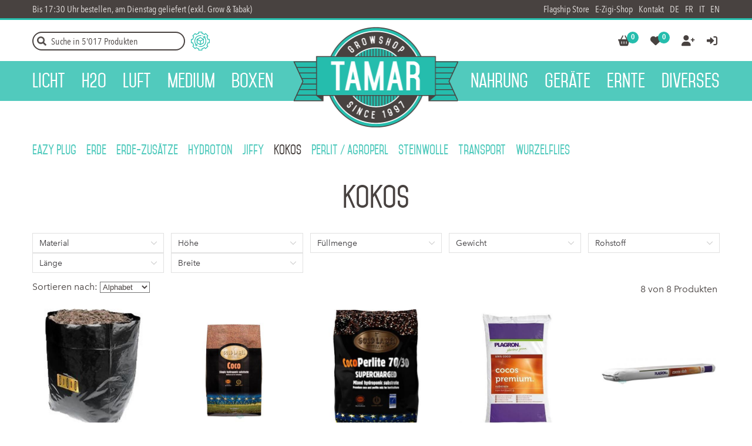

--- FILE ---
content_type: text/html; charset=utf-8
request_url: https://www.tamargrow.ch/de/medium/kokos
body_size: 67254
content:
<!DOCTYPE html>

<!--        Design & Programming by ppsign         -->
<!--       www.ppsign.ch  •  info@ppsign.ch        -->
<!-- Generated with ppadmin level1 content manager -->

<html lang="de">
<!--<![endif]-->
<head>
    <meta charset="utf-8" />
    <title>
Tamar Growshop - Home    </title>
    <meta http-equiv="Content-Language" content="de-ch" />
    <meta name="MS.LOCALE" content="de-ch" />
    <meta name="HandheldFriendly" content="True">
    <meta name="MobileOptimized" content="380">
    <meta name="viewport" content="width=device-width" />
    <meta name="mobile-web-app-capable" content="yes" />
    <meta name="apple-mobile-web-app-capable" content="yes" />
    <meta name="apple-mobile-web-app-title" content="Tamar Growshop" />
    <meta name="author" content="ppsign: phg" />
    <meta name="publisher" content="ppsign GmbH" />
    <meta name="copyright" content="© 2025 by Tamar Trade GmbH" />
    <meta name="generator" content="ppadmin • level1 content manager (version 5.0)" />
    <meta name="description" lang="de-ch" content="Tamar Trade GmbH und Delta Grow AG aus Winterthur bieten Headshop-Produkte, Grow-Artikel, E-Zigaretten, CBD-Hanf, Shishas und viele weitere Trendartikel an." />
    <meta name="keywords" lang="de-ch" content="Tamar Trade GmbH, Headshop, Growshop, CBD, Cannabidiol, Hanf, Natur, Gesundheit, Shisha, Liquids, E-Zigaretten, E-Zigi, Papers, Winterthur, Rastaman, Kiffen, legal, ppsign" />
    <meta name="dc.title" content="Tamar Trade GmbH" />
    <meta name="dc.description" lang="de-ch" content="Tamar Trade GmbH und Delta Grow AG aus Winterthur bieten Headshop-Produkte, Grow-Artikel, E-Zigaretten, CBD-Hanf, Shishas und viele weitere Trendartikel an." />
    <meta name="dc.creator" content="Tamar Trade GmbH" />
    <meta name="audience" content="all" />
    <meta name="robots" content="index, follow" />
    <meta name="Revisit" content="After 1 day" />
    <link rel="stylesheet" href="//fast.fonts.net/cssapi/f22779d1-9980-425a-a2dc-0d6c8fc6d549.css" type="text/css" />
    <link rel="stylesheet" href="/lib/mohave/stylesheet.css" />
    <link rel="stylesheet" href="/lib/rocked/stylesheet.css" />
    <link rel="stylesheet" href="/lib/jester/stylesheet.css" />
    <link rel="stylesheet" href="/lib/font-awesome/css/solid.min.css" />
    <link rel="stylesheet" href="/lib/jquery-fancybox/jquery.fancybox-1.3.4.css" />
    <link rel="stylesheet" href="/lib/swiper/swiper-bundle.min.css" />
    <link rel="stylesheet" href="/lib/swipebox/src/css/swipebox.min.css" />

        <link rel="stylesheet" href="/css/layout_large.css?v=5NPBzMAz5fjUlDgd911QDs128hxu6LQRarM72vMDcLU" />
        <link rel="stylesheet" href="/css/layout.css?v=8K_Wv2h9CKMu5GWnomqvtfQlFOClbvDvw2fEPPp5mlU" media="(max-width: 1019px)" />
        <link rel="stylesheet" href="/css/layout_small.css?v=AXuTiIuDRXkTaHU2UD03uL6bFqHh5kr1kuVnEp6itv0" media="(max-width: 769px)" />
    <style type="text/css"></style>

    <script async src="https://www.googletagmanager.com/gtag/js?id=UA-120014852-1"></script>
    <script>
        window.dataLayer = window.dataLayer || [];
        function gtag() { dataLayer.push(arguments); }
        gtag('js', new Date());
        gtag('config', 'UA-120014852-1');
    </script>
</head>
<body class="Growshop">
    <div id="ppadmin">
        <div class="Main">
            <div id="Status">
                <div class="Content">
                    <div class="Left">
Bis 17:30 Uhr bestellen,  am Dienstag geliefert (exkl. Grow &amp; Tabak)                    </div>
                    <div class="Right">
                            
    <a href="/de/links/flagship-store" target="">Flagship Store</a>
    <a href="/de/links/e-zigi-shop" target="">E-Zigi-Shop</a>
    <a href="/de/info/kontakt" target="">Kontakt</a>

                        
<a href="/de/medium/kokos">DE</a><a href="/fr/douleur-moyenne/noix-de-coco">FR</a><a href="/it/medio/noce-di-cocco">IT</a><a href="/en/medium/coconut">EN</a>
                    </div>
                </div>
            </div>

            <div id="Header">
                <div class="Content">
                    <div id="Prime">
                        <div>
                            <div class="Left">
                                

<div class="Search">
    <div id="Search" class="ui-widget">
        <form id="searchForm" v-on:submit.prevent="checkForm('/de/produkte/suche')">
            <input type="search" id="searchInput"
                   class="AutoCompleteSearch"
                   autocomplete="off"
                   data-defaultText="Suche in 5&#x27;017 Produkten"
                   name="q"
                   :onfocus="hideSearchText"
                   :onblur="showSearchText"
                   v-model="instantSearchText"
                   v-on:keydown.esc="cancelSearch"
                   v-on:keydown="navigation"
                   v-on:input="prepareSearch()" />
            <button v-on:click="performSearch()" type="submit" class="SearchButton" title="Suchen" alt="Suchen" style="border-width:0px;" />
        </form>
    </div>
        <a href="https://config.tamar.ch" title="zum Konfigurator" class="ConfiguratorButton SkinColorized"></a>
</div>

<input type="hidden" id="apiUrl" value="/api/shop/products?loadingType=79&amp;languageId=2&amp;displayType=3&amp;page=1" />

<div id="InstantSearch"
     :class="{Active: showSearchResultBox || instantSearchLoading}"
     v-on:mouseover="hover = true"
     v-on:mouseleave="hover = false">
    <img v-if="instantSearchLoading" src="/img/WaitAnimation.gif" class="Loading" alt="" />
    <div id="products" class="InstantProductList" v-if="showSearchResultBox">
        <product-box v-for="p of instantProducts"
                     :slider-mode="false"
                     :id="p.id"
                     :identifier="p.identifier"
                     :name="p.name"
                     :picture-url="p.coverUrl"
                     :show-icon-bar="false"
                     :show-add-to-buttons="false"
                     :sales-price-text="p.salesPriceText"
                     :sales-price-old-text="p.salesPriceOldText"
                     :link-url="p.linkUrl"
                     :cart-link-type="p.cartLinkType"
                     :selected="p.selected"
                     :discount-text="p.discountText"
                     :is-new="p.isNew"></product-box>

        <p v-if="!instantProducts.length && !instantSearchLoading" class="NoProducts">Keine Produkte gefunden.</p>
    </div>
</div>
                            </div>


                                <div class="Right AdminBar" id="AdminNavigation">
                                    
    <a href="/de/admin/warenkorb"
       title="Warenkorb"
       class=" Icon IconLink ">
        &#xF291;
            <span class="CartAmount Hidden">0</span>
    </a>
    <a href="/de/admin/wunschliste"
       title="Wunschliste"
       class=" Icon IconLink ">
        &#xF004;
            <span class="WishlistAmount Hidden">0</span>
    </a>
    <a href="/de/admin/registrieren"
       title="Registrieren"
       class=" Icon IconLink ">
        &#xF234;
    </a>
    <a href="/de/admin/anmelden"
       title="Anmelden"
       class=" Icon IconLink ">
        &#xF2F6;
    </a>

                                </div>
                        </div>
                    </div>
                </div>
            </div>

            <div id="Navigation">
                <div class="Content">
                    <a href="/de" title="Tamar Growshop" class="Logo">
                        <img src="/img/LogoGrowshop.png" alt="Tamar Growshop" />
                    </a>

                    <a class="MenuOpener">E-Shop</a>

                    
<div class="MenuArea">
    <div class="MainNavigation Left">


		<div class="Level1">
			<a data-hierarchyLevel="1" href="/de/licht"><span>Licht</span></a>
			<div class="Level2">
				<div>
					<div>
						<a data-hierarchyLevel="2" href="/de/licht/ersatzbirnen">Ersatzbirnen</a>
					</div>
					<div>
						<a data-hierarchyLevel="2" href="/de/licht/lampen">Lampen</a>
					</div>
					<div>
						<a data-hierarchyLevel="2" href="/de/licht/led-lampen">LED Lampen</a>
					</div>
					<div>
						<a data-hierarchyLevel="2" href="/de/licht/reflektoren">Reflektoren</a>
					</div>
					<div>
						<a data-hierarchyLevel="2" href="/de/licht/vorschaltgeraete">Vorschaltgeräte</a>
					</div>
					<div>
						<a data-hierarchyLevel="2" href="/de/licht/zubehoer">Zubehör</a>
					</div>
				</div>
			</div>
		</div>
		<div class="Level1">
			<a data-hierarchyLevel="1" href="/de/h2o"><span>H2O</span></a>
			<div class="Level2">
				<div>
					<div>
						<a data-hierarchyLevel="2" href="/de/h2o/bewaesserungssysteme">Bewässerungssysteme</a>
					</div>
					<div>
						<a data-hierarchyLevel="2" href="/de/h2o/heizstaebe">Heizstäbe</a>
					</div>
					<div>
						<a data-hierarchyLevel="2" href="/de/h2o/hydrosysteme">Hydrosysteme</a>
					</div>
					<div>
						<a data-hierarchyLevel="2" href="/de/h2o/luftpumpen">Luftpumpen</a>
					</div>
					<div>
						<a data-hierarchyLevel="2" href="/de/h2o/osmosegeraete">Osmosegeräte</a>
					</div>
					<div>
						<a data-hierarchyLevel="2" href="/de/h2o/schlaeuche/kuppl">Schläuche / Kuppl.</a>
					</div>
					<div>
						<a data-hierarchyLevel="2" href="/de/h2o/umwaeltzpumpe">Umwältzpumpe</a>
					</div>
					<div>
						<a data-hierarchyLevel="2" href="/de/h2o/wannen">Wannen</a>
					</div>
					<div>
						<a data-hierarchyLevel="2" href="/de/h2o/wasserkuehler">Wasserkühler</a>
					</div>
					<div>
						<a data-hierarchyLevel="2" href="/de/h2o/wasserpumpen">Wasserpumpen</a>
					</div>
					<div>
						<a data-hierarchyLevel="2" href="/de/h2o/wassertanks">Wassertanks</a>
					</div>
					<div>
						<a data-hierarchyLevel="2" href="/de/h2o/zubehoer">Zubehör</a>
					</div>
				</div>
			</div>
		</div>
		<div class="Level1">
			<a data-hierarchyLevel="1" href="/de/luft"><span>Luft</span></a>
			<div class="Level2">
				<div>
					<div>
						<a data-hierarchyLevel="2" href="/de/luft/aktivkohlefilter">Aktivkohlefilter</a>
					</div>
					<div>
						<a data-hierarchyLevel="2" href="/de/luft/be/entfeuchter">Be/Entfeuchter</a>
					</div>
					<div>
						<a data-hierarchyLevel="2" href="/de/luft/co2">CO2</a>
					</div>
					<div>
						<a data-hierarchyLevel="2" href="/de/luft/geruchsneutralisation">Geruchsneutralisation</a>
					</div>
					<div>
						<a data-hierarchyLevel="2" href="/de/luft/lueftungsrohre">Lüftungsrohre</a>
					</div>
					<div>
						<a data-hierarchyLevel="2" href="/de/luft/umluftventilator">Umluftventilator</a>
					</div>
					<div>
						<a data-hierarchyLevel="2" href="/de/luft/ventilatoren">Ventilatoren</a>
					</div>
					<div>
						<a data-hierarchyLevel="2" href="/de/luft/zubehoer">Zubehör</a>
					</div>
				</div>
			</div>
		</div>
		<div class="Level1">
			<a data-hierarchyLevel="1" href="/de/medium"><span>Medium</span></a>
			<div class="Level2">
				<div>
					<div>
						<a data-hierarchyLevel="2" href="/de/medium/eazy-plug">Eazy Plug</a>
					</div>
					<div>
						<a data-hierarchyLevel="2" href="/de/medium/erde">Erde</a>
					</div>
					<div>
						<a data-hierarchyLevel="2" href="/de/medium/erde-zusaetze">Erde-Zusätze</a>
					</div>
					<div>
						<a data-hierarchyLevel="2" href="/de/medium/hydroton">Hydroton</a>
					</div>
					<div>
						<a data-hierarchyLevel="2" href="/de/medium/jiffy">Jiffy</a>
					</div>
					<div>
						<a data-hierarchyLevel="2" href="/de/medium/kokos">Kokos</a>
					</div>
					<div>
						<a data-hierarchyLevel="2" href="/de/medium/perlit/agroperl">Perlit / Agroperl</a>
					</div>
					<div>
						<a data-hierarchyLevel="2" href="/de/medium/steinwolle">Steinwolle</a>
					</div>
					<div>
						<a data-hierarchyLevel="2" href="/de/medium/transport">Transport</a>
					</div>
					<div>
						<a data-hierarchyLevel="2" href="/de/medium/wurzelflies">Wurzelflies</a>
					</div>
				</div>
			</div>
		</div>
		<div class="Level1">
			<a data-hierarchyLevel="1" href="/de/boxen"><span>Boxen</span></a>
			<div class="Level2">
				<div>
					<div>
						<a data-hierarchyLevel="2" href="/de/boxen/garden-high-probox">Garden High ProBox</a>
					</div>
					<div>
						<a data-hierarchyLevel="2" href="/de/boxen/homeboxen">Homeboxen</a>
					</div>
					<div>
						<a data-hierarchyLevel="2" href="/de/boxen/homeboxen-sets">Homeboxen Sets</a>
					</div>
					<div>
						<a data-hierarchyLevel="2" href="/de/boxen/homeboxen-zubehoer">Homeboxen Zubehör</a>
					</div>
					<div>
						<a data-hierarchyLevel="2" href="/de/boxen/hortibox">Hortibox</a>
					</div>
				</div>
			</div>
		</div>
	</div>
	<div class="MainNavigation Right">
		<div class="Level1">
			<a data-hierarchyLevel="1" href="/de/nahrung"><span>Nahrung</span></a>
			<div class="Level2">
				<div>
					<div>
						<a data-hierarchyLevel="2" href="/de/nahrung/aptus">Aptus</a>
					</div>
					<div>
						<a data-hierarchyLevel="2" href="/de/nahrung/atami">Atami</a>
					</div>
					<div>
						<a data-hierarchyLevel="2" href="/de/nahrung/bewurzelungsmittel">Bewurzelungsmittel</a>
					</div>
					<div>
						<a data-hierarchyLevel="2" href="/de/nahrung/biobizz">BioBizz</a>
					</div>
					<div>
						<a data-hierarchyLevel="2" href="/de/nahrung/canna">Canna</a>
					</div>
					<div>
						<a data-hierarchyLevel="2" href="/de/nahrung/diverses">Diverses</a>
					</div>
					<div>
						<a data-hierarchyLevel="2" href="/de/nahrung/f-max">F-Max</a>
					</div>
					<div>
						<a data-hierarchyLevel="2" href="/de/nahrung/gold-label">Gold Label</a>
					</div>
					<div>
						<a data-hierarchyLevel="2" href="/de/nahrung/hesi">Hesi</a>
					</div>
					<div>
						<a data-hierarchyLevel="2" href="/de/nahrung/hypro">HyPro</a>
					</div>
					<div>
						<a data-hierarchyLevel="2" href="/de/nahrung/pflanzenschutz">Pflanzenschutz</a>
					</div>
					<div>
						<a data-hierarchyLevel="2" href="/de/nahrung/plagron">Plagron</a>
					</div>
					<div>
						<a data-hierarchyLevel="2" href="/de/nahrung/ta/ghe">T.A / GHE</a>
					</div>
				</div>
			</div>
		</div>
		<div class="Level1">
			<a data-hierarchyLevel="1" href="/de/geraete"><span>Geräte</span></a>
			<div class="Level2">
				<div>
					<div>
						<a data-hierarchyLevel="2" href="/de/geraete/be/entfeuchter">Be/Entfeuchter</a>
					</div>
					<div>
						<a data-hierarchyLevel="2" href="/de/geraete/co2-messgeraete">Co2 Messgeräte</a>
					</div>
					<div>
						<a data-hierarchyLevel="2" href="/de/geraete/ec-messgeraete">EC-Messgeräte</a>
					</div>
					<div>
						<a data-hierarchyLevel="2" href="/de/geraete/heiz-kuehlgeraete">Heiz & Kühlgeräte</a>
					</div>
					<div>
						<a data-hierarchyLevel="2" href="/de/geraete/lumen-messgeraete">Lumen Messgeräte</a>
					</div>
					<div>
						<a data-hierarchyLevel="2" href="/de/geraete/mikroskope">Mikroskope</a>
					</div>
					<div>
						<a data-hierarchyLevel="2" href="/de/geraete/pflanzenschutzgeraete">Pflanzenschutzgeräte</a>
					</div>
					<div>
						<a data-hierarchyLevel="2" href="/de/geraete/ph/ec-combo-messgeraete">PH / EC Combo Messgeräte</a>
					</div>
					<div>
						<a data-hierarchyLevel="2" href="/de/geraete/ph-messgeraete">PH Messgeräte</a>
					</div>
					<div>
						<a data-hierarchyLevel="2" href="/de/geraete/regelgeraete">Regelgeräte</a>
					</div>
					<div>
						<a data-hierarchyLevel="2" href="/de/geraete/thermo/hygrometer">Thermo / Hygrometer</a>
					</div>
					<div>
						<a data-hierarchyLevel="2" href="/de/geraete/zubehoer">Zubehör</a>
					</div>
				</div>
			</div>
		</div>
		<div class="Level1">
			<a data-hierarchyLevel="1" href="/de/ernte"><span>Ernte</span></a>
			<div class="Level2">
				<div>
					<div>
						<a data-hierarchyLevel="2" href="/de/ernte/bho-oel-extraktion">BHO & Öl Extraktion</a>
					</div>
					<div>
						<a data-hierarchyLevel="2" href="/de/ernte/bho-oel-zubehoer">BHO & Öl Zubehör</a>
					</div>
					<div>
						<a data-hierarchyLevel="2" href="/de/ernte/mikroskope">Mikroskope</a>
					</div>
					<div>
						<a data-hierarchyLevel="2" href="/de/ernte/pollinatoren">Pollinatoren</a>
					</div>
					<div>
						<a data-hierarchyLevel="2" href="/de/ernte/pressen">Pressen</a>
					</div>
					<div>
						<a data-hierarchyLevel="2" href="/de/ernte/rosinpressen">Rosinpressen</a>
					</div>
					<div>
						<a data-hierarchyLevel="2" href="/de/ernte/schneidehilfen">Schneidehilfen</a>
					</div>
					<div>
						<a data-hierarchyLevel="2" href="/de/ernte/trocknungsnetze">Trocknungsnetze</a>
					</div>
					<div>
						<a data-hierarchyLevel="2" href="/de/ernte/verpackungen">Verpackungen</a>
					</div>
					<div>
						<a data-hierarchyLevel="2" href="/de/ernte/wasserextraktion">Wasserextraktion</a>
					</div>
					<div>
						<a data-hierarchyLevel="2" href="/de/ernte/weiterverabeitung">Weiterverabeitung</a>
					</div>
				</div>
			</div>
		</div>
		<div class="Level1">
			<a data-hierarchyLevel="1" href="/de/diverses"><span>Diverses</span></a>
			<div class="Level2">
				<div>
					<div>
						<a data-hierarchyLevel="2" href="/de/diverses/beschriftung">Beschriftung</a>
					</div>
					<div>
						<a data-hierarchyLevel="2" href="/de/diverses/buecher">Bücher</a>
					</div>
					<div>
						<a data-hierarchyLevel="2" href="/de/diverses/cbd-samen">CBD Samen</a>
					</div>
					<div>
						<a data-hierarchyLevel="2" href="/de/diverses/diverses">Diverses</a>
					</div>
					<div>
						<a data-hierarchyLevel="2" href="/de/diverses/folien">Folien</a>
					</div>
					<div>
						<a data-hierarchyLevel="2" href="/de/diverses/gewaechshaeuser">Gewächshäuser</a>
					</div>
					<div>
						<a data-hierarchyLevel="2" href="/de/diverses/gutscheine">Gutscheine</a>
					</div>
					<div>
						<a data-hierarchyLevel="2" href="/de/diverses/koerperschutz">Körperschutz</a>
					</div>
					<div>
						<a data-hierarchyLevel="2" href="/de/diverses/messbecher">Messbecher</a>
					</div>
					<div>
						<a data-hierarchyLevel="2" href="/de/diverses/reinigung">Reinigung</a>
					</div>
					<div>
						<a data-hierarchyLevel="2" href="/de/diverses/stuetznetze">Stütznetze</a>
					</div>
					<div>
						<a data-hierarchyLevel="2" href="/de/diverses/tests-co">Tests & Co</a>
					</div>
					<div>
						<a data-hierarchyLevel="2" href="/de/diverses/toepfe-wannen">Töpfe & Wannen</a>
					</div>
					<div>
						<a data-hierarchyLevel="2" href="/de/diverses/wassersprueher">Wassersprüher</a>
					</div>
				</div>
			</div>
        </div>

    </div>
</div>



                </div>
            </div>

            
    <div class="Light SubNavigation">
        <div class="Content">
                    <a href="/de/medium/eazy-plug" data-hierarchyLevel="2">Eazy Plug</a>
                    <a href="/de/medium/erde" data-hierarchyLevel="2">Erde</a>
                    <a href="/de/medium/erde-zusaetze" data-hierarchyLevel="2">Erde-Zus&#xE4;tze</a>
                    <a href="/de/medium/hydroton" data-hierarchyLevel="2">Hydroton</a>
                    <a href="/de/medium/jiffy" data-hierarchyLevel="2">Jiffy</a>
                    <a href="/de/medium/kokos" class="Active" data-hierarchyLevel="2">Kokos</a>
                    <a href="/de/medium/perlit/agroperl" data-hierarchyLevel="2">Perlit / Agroperl</a>
                    <a href="/de/medium/steinwolle" data-hierarchyLevel="2">Steinwolle</a>
                    <a href="/de/medium/transport" data-hierarchyLevel="2">Transport</a>
                    <a href="/de/medium/wurzelflies" data-hierarchyLevel="2">Wurzelflies</a>
        </div>
    </div>


            


            



    

<input type="hidden" id="productsApiUrl" value="/api/shop/products?loadingType=79&amp;languageId=2&amp;navigationId=26169&amp;filterByAllCategories=True&amp;displayType=1&amp;hierarchicalCategoryId=51acee47-d8ee-4486-9e4b-fc8f78322f43" />

    <input type="hidden" id="ExtendedTitle" value="Kokos - Tamar Growshop" />
    <div class="Light Front">
        <div class="Content">

            <h1>Kokos</h1>

            <n-config-provider :theme-overrides="tamarTheme">

                <div v-if="initialized" :class="'Filters' + (showMoreFilter ? ' MoreFilters' : '')">

                    <template v-for="(f, index) in vm.filters">

                        <div v-if="f.multiple && isApplyPrice" class="Filter">
                            <n-button class="PriceFilter"
                                      type="default"
                                      tertiary
                                      v-on:click="showModal = true">
                                <span class="PriceFilterText">
                                    {{ isApplyPrice ? 'CHF ' + tempMinPrice + ' - ' + tempMaxPrice
                                    : '[Shop.Overview.Filter.Price]'}}
                                </span>
                                <span v-if="isApplyPrice"
                                      v-on:click.stop="removePriceFilter"
                                      class="PriceFilterClose"></span>
                            </n-button>

                            <div class="PriceFilterContainer">
                                <transition name="fade">
                                    <div v-if="showModal" class="PriceFilterModal">
                                        <div class="SubPriceFilter">
                                            <div>
                                                <span class="FilterPriceName">[Shop.Overview.Filter.Price.Name]</span>
                                                <span v-on:click="closePriceFilterModal" class="PriceFilterClose"></span>
                                            </div>
                                            <div class="Histogram">
                                                <div v-for="(bar, index) in histogramData" :key="index" class="bar" :style="{ height: bar + 'px' }"></div>
                                            </div>

                                            <div class="SliderFilter">
                                                <n-slider v-model:value="priceRange" range :min="minPrice" :max="maxPrice" />
                                            </div>

                                            <div class="PriceFilterInput">
                                                <div class="PriceInput">
                                                    <span>Min</span>
                                                    <n-input class="tiny"
                                                             type="text"
                                                             :allow-input="onlyAllowNumber"
                                                             :value="priceRange[0]" :min="minPrice" :max="maxPrice">
                                                        <template #prefix>
                                                            CHF
                                                        </template>
                                                    </n-input>
                                                </div>
                                                <div>
                                                    <br />
                                                    <span>-</span>
                                                </div>
                                                <div class="PriceInput">
                                                    <span>Max</span>
                                                    <n-input type="text"
                                                             :allow-input="onlyAllowNumber"
                                                             :value="priceRange[1]" :min="minPrice" :max="maxPrice">
                                                        <template #prefix>
                                                            CHF
                                                        </template>
                                                    </n-input>
                                                </div>
                                            </div>

                                            <div class="PriceFilterApply">
                                                <n-button type="primary" block v-on:click="applyFilter">[Shop.Overview.Filter.Price.Apply]</n-button>
                                            </div>
                                        </div>
                                    </div>
                                </transition>
                            </div>
                        </div>

                        <n-select v-else-if="!f.multiple"
                                  :key=f.id
                                  v-model:value="f.selectedOptionSystemNames"
                                  multiple
                        filterable
                                  clearable
                                  max-tag-count="responsive"
                                  size="medium"
                                  value-field="systemName"
                                  label-field="name"
                                  :placeholder="f.name"
                                  :options="f.options"
                                  v-on:update:value="filterUpdated"
                                  :render-label="renderLabel"
                                  class="Filter"></n-select>
                    </template>


                    <div class="Filter MoreFilter" v-if="checkMoreFilterButton()">
                        <n-button class="MoreButton"
                                  type="default"
                                  tertiary
                                  v-on:click="toggleFilter"
                                  v-text="!showMoreFilter ? 'Mehr Filter' : 'Weniger Filter'"></n-button>
                    </div>

                </div>

            </n-config-provider>

            <p v-if="initialized && vm.count > 0" class="Sorting">
                <span v-text="'Sortieren nach:'"></span>
                <select :value="vm.sort"
                        v-on:change="getSortedProducts"
                        title="Sortieren nach:">
                    <option v-for="s of vm.sortingTypes" :key="s" :value="s.sortingType" v-text="s.name" />
                </select>

                <span class="PagingTop" v-text="vm.pagingText"></span>
                <br class="Clearfix" />
            </p>
        </div>
    </div>
    <div class="Light Fog">
        <div class="Content">


            <p class="Center" v-if="!loaded">
                <img src="/img/WaitAnimation.gif" alt="" class="Loading" /><br />
                Produkte werden geladen ...
            </p>

            <template v-if="loaded">
                <p v-if="vm.count == 0" v-text="'Keine Produkte gefunden.'"></p>

                <div class="ProductList" v-if="vm.count > 0">
                    <product-box v-for="p of vm.products"
                                 :slider-mode="false"
                                 :id="p.id"
                                 :identifier="p.identifier"
                                 :name="p.name"
                                 :is-digital="p.isDigital"
                                 :console-name="p.consoleName"
                                 :picture-url="p.coverUrl"
                                 :publisher-and-genre-text="p.publisherAndGenreText"
                                 :show-icon-bar="true"
                                 :show-add-to-buttons="true"
                                 :age-icon-url="p.ageIconUrl"
                                 :age-icon-text="p.ageIconText"
                                 :show-toy-warning="p.showToyWarning"
                                 :show-battery="p.showBattery"
                                 :subtitle-languages="p.subtitleLanguages"
                                 :audio-languages="p.audioLanguages"
                                 :sales-price-text="p.salesPriceText"
                                 :sales-price-old-text="p.salesPriceOldText"
                                 :link-url="p.linkUrl"
                                 :shipping-date-text="p.shippingDateText"
                                 :shipping-icon="p.shippingIcon"
                                 :shipping-icon-text="p.shippingIconText"
                                 :status-color="p.statusColor"
                                 :cart-link-type="p.cartLinkType"
                                 :region-code="p.regionCode"
                                 :is-coming-soon="p.isComingSoon"
                                 :discount-text="p.discountText"
                                 :is-new="p.isNew"
                                 :is-online-exclusive="p.isOnlineExclusive"
                                 :dlc-badge="p.dlcAvailable"
                                 :recommendation-picture-url="p.recommendationPictureUrl"
                                 :recommendation-text="p.recommendationText"></product-box>
                </div>

                <p class="ActionButton WithPaging" v-if="loaded">
                    <span class="Paging" v-if="vm.count > 0" v-text="vm.pagingText"></span>
                    <button v-if="vm.hasMore" v-on:click="getProducts">
                        <img v-if="loading" src="/img/LoadingAnimation.gif" alt="Mehr laden" />
                        Mehr laden
                    </button>
                </p>
            </template>


        </div>
    </div>




                <div id="About">
                    <div class="Content">
                        
<div class="FooterNavigation">
        

        <span class="Level1">
            <a href="/de/ueber-uns/standorte" target="">Standorte</a>
        </span>
        <span class="Level1">
            <a href="https://config.tamar.ch" target="">Konfigurator</a>
        </span>
        <span class="Level1">
            <a href="/de/info/kontakt" target="">Kontakt</a>
        </span>
        <span class="Level1">
            <a href="/de/info/impressum" target="">Impressum</a>
        </span>
        <span class="Level1">
            <a href="/de/info/jugendschutz" target="">Jugendschutz</a>
        </span>
        <span class="Level1">
            <a href="/de/info/agb" target="">AGB</a>
        </span>

</div>

                    </div>
                </div>
                <div id="Extras">
                    <div class="Content">
                        <span class="Feature"> Seit 1997
</span><span class="Divider"></span><span class="Feature">Gratis Lieferung ab 50.–
</span><span class="Divider"></span><span class="Feature">Kauf auf Rechnung
</span><span class="Divider"></span><span class="Feature">Mastercard / Visa / Twint
</span><span class="Divider"></span><span class="Feature">Versand oder Abholung im Laden
</span><span class="Divider"></span><span class="Feature">Kompetenter Support
</span><span class="Divider"></span><span class="Feature">Nach Mass</span>
                    </div>
                </div>

            <div id="Footer">
                <div class="Content">
                    <div>

                        <div>
                            <a href="/de" class="Logo" title="Tamar Growshop"><img src="/img/LogoGrowshop.png" alt="Tamar Growshop" /></a>
                        </div>
                            <div>
                                <h3>Tamar Headshop</h3>
                                <h4>Flagship Store</h4>
                                <p>
                                    Tamar Trade GmbH<br />Neustadtgasse 26<br />8400 Winterthur
                                </p>
                                <p><a href="tel:+41522121450">052 212 14 50</a></p>
                                <p>
                                    <a href="mailto:info@tamar.ch">info@tamar.ch</a>
                                </p>
                                <br />
                                <p>Mo-Fr: 11 bis 18:30 Uhr</p>
                                <p>Sa: 10 bis 17 Uhr&#xA;</p>
                            </div>
                            <div>
                                <h3>E-Zigaretten-Shop</h3>
                                <h4>Vape Store</h4>
                                <p>
                                    E-Zigaretten-Shop<br />Technikumstrasse 40<br />8400 Winterthur
                                </p>
                                <p><a href="tel:+41522120014">052 212 00 14</a></p>
                                <p>
                                    <a href="mailto:info@e-zigaretten-shop.ch">info@e-zigaretten-shop.ch</a>
                                </p>
                                <br />
                                <p>Di-Fr: 11:30 bis 18:30 Uhr</p>
                                <p>Sa: 10:30 bis 17 Uhr</p>
                            </div>
                    </div>
                </div>
            </div>

        </div>
    </div>

    <div style="display: none;">
        <div id="StockExceeded" class="ConfirmBox">
            <div>
                <img src="/img/OrderWarning.png" />
                <h1>Maximalmenge erreicht</h1>
                <p>Die maximale Bestellmenge dieses Produktes ist erreicht oder der Artikel ist ausverkauft.</p>
                <p class="ActionLine">
                    <a href="javascript:closeBox();" class="ActionButton">OK</a>
                </p>
            </div>
        </div>
    </div>

    <script src="/lib/jquery/dist/jquery.min.js"></script>
    <script src="/lib/jquery-validation/dist/jquery.validate.min.js"></script>
    <script src="/lib/jquery-validation-unobtrusive/jquery.validate.unobtrusive.min.js"></script>
    <script src="/lib/vue/vue.global.prod.min.js"></script>
    <script src="/lib/vue-lazyload/dist/vue-lazyload.umd.js"></script>
    <script src="/lib/vanilla-lazyload/dist/lazyload.min.js"></script> 
    <script src="/lib/axios/dist/axios.min.js"></script>
    <script src="/lib/naive-ui/dist/index.prod.js"></script>
    <script src="/lib/swipebox/src/js/jquery.swipebox.min.js"></script>
    <script type="text/javascript" src="/lib/jquery-fancybox/jquery.fancybox-1.3.4.js"></script>
    <script src="/lib/swiper/swiper-bundle.min.js"></script>
    <script type="text/javascript" src="https://pay.datatrans.com/upp/payment/js/datatrans-2.0.0.js"></script>
    <script type="text/javascript" src="/js/script.js?v=aRdraFSCCrgH-IcbmaqWK1QyKSTlyIkPyNc7RRhiesE"></script>
    <script type="text/javascript">var FreeProduct,profileQrCodeMixin,addressVerifierMixin,productSearchMixin,shopMixin;const AddToButtons={name:"add-to-buttons",func:{props:["id","name","linkType","hideWishlist"],template:`<div class=IconButtons><span v-if="linkType == 1" class="Cart Inactive">[Shop.AddToCart.SoldOut]</span> <span v-else-if="linkType == 3" class=Cart v-on:click="addToLegacyCart('https://legacy.tamar.ch/admin/warenkorb?id=')">[Shop.AddToCart.LegacyCart]</span> <span v-else class="Cart CartIcon" v-on:click=addToCart($event) title=Warenkorb></span> <span v-if=!hideWishlist class=Wishlist title=Wunschliste v-on:click=addToWishlist($event)></span></div>`,methods:{addToLegacyCart(n){window.open(n+this.id)},addToCart(n,t=this.id){const i=`/api/shop/cart/add?productId=${t}&quantity=1`;axios.post(i).then(t=>{t.data===-1?$.fancybox({href:"#StockExceeded",transitionIn:"elastic",transitionOut:"elastic",autoDimensions:!0,hideOnOverlayClick:!0,showCloseButton:!1,titleShow:!1}):this.showSuccessAnimation(n.target,t.data)}).catch(function(n){console.log(n)})},addToWishlist(n,t=this.id){const i=`/api/shop/wishlist/add?productId=${t}&languageId=2`;axios.post(i).then(i=>{i.data===-1?console.log(`Could not add product ${t} to wishlist: ${i.data}`):(this.vm=i.data,this.showSuccessAnimation(n.target,this.vm.totalQuantity))}).catch(function(n){console.log(n)})},openArticle(){window.location=`pbm:openarticle?productid=${this.id}`},showSuccessAnimation(n,t,i){var u=$(n),f,r,e;$(u).hasClass("Wishlist")?(f=$("#AdminNavigation span.WishlistAmount"),r=$('<div class="SuccessInfo Wishlist">')):(f=$("#AdminNavigation span.CartAmount"),r=$('<div class="SuccessInfo Cart">'));e=$("div.Main:first");r.css("width",10);r.css("height",10);r.css("left",u.offset().left+u.outerWidth()/2-5);r.css("top",u.offset().top+u.outerHeight()/2-5);r.css("opacity",.2);e.append(r);r.animate({width:100,height:100,left:u.offset().left+u.outerWidth()/2-50,top:u.offset().top+u.outerHeight()/2-50,opacity:.6},300,function(){r.animate({width:30,height:30,left:f.offset().left+f.width()/2-15,top:f.offset().top+f.width()/2-15,opacity:1},600,function(){r.remove();t==0?f.addClass("Hidden"):f.removeClass("Hidden");f.html(t);i&&i()})})}}}};toolComponents.push(AddToButtons);const ProductBox={name:"product-box",func:{props:["sliderMode","id","identifier","name","isDigital","region","consoleName","pictureUrl","publisherAndGenreText","showIconBar","showAddToButtons","ageIconUrl","ageIconText","showToyWarning","showBattery","subtitleLanguages","audioLanguages","salesPriceText","salesPriceOldText","linkUrl","shippingDateText","shippingIcon","shippingIconText","statusColor","cartLinkType","selected","regionCode","discountText","isComingSoon","isNew","isOnlineExclusive","dlcBadge","recommendationPictureUrl","recommendationText"],template:`<div class=Product :class="{Selected: selected}"><div class=Cover :title=name><template v-if=!sliderMode><a class="Picture lazyload" v-lazy:background-image=pictureUrl :href=linkUrl><img alt="" src=/img/Spacer.gif /></a></template><template v-if=sliderMode><a class="Picture lazy" :data-bg=pictureUrl :href=linkUrl><img alt="" src=/img/Spacer.gif /></a></template><h3><a :href=linkUrl>{{name}}<template v-if=identifier></template></a></h3></div><div class=Badges><div v-if="discountText != null" class=Discount>[Badge.Discount] {{discountText}}</div><div v-if=isNew class=New>[Badge.New]</div></div><div class=Features><div class=Price>{{salesPriceText}} <span class=OldPrice v-if=salesPriceOldText>statt <span>{{salesPriceOldText}}</span></span></div><add-to-buttons v-if=showAddToButtons :id=id :name=name :link-type=cartLinkType></add-to-buttons></div></div>`}},PromoBox={name:"promo-box",func:{props:["title","content","content2","content3","linkText","linkUrl","isTargetBlank","pictureUrl","sliderPictureUrl","showTobaccoWarning","tobaccoWarningText","format"],template:`<a v-bind:class="'PromoBox ' + format" v-bind:href=linkUrl v-bind:target="isTargetBlank ? '_blank' : '_self'" v-bind:title=title v-bind:alt=title><div class="Img Regular" :style="'background-image: url(' + pictureUrl + ')'"></div><div class="Img Slider" :style="'background-image: url(' + sliderPictureUrl + ')'"></div><div id=TobaccoWarning v-if=showTobaccoWarning>{{tobaccoWarningText}} <span>Ce produit peut nuire à votre santé et crée une forte dépendance. Questo prodotto può nuocere alla tua salute e provoca un'elevata dipendenza.</span></div><div class=Topic><div class=Fact><h2>{{title}}</h2><h3 v-if=content>{{content}}</h3><p v-if="content2 || content3">{{content2}}<br v-if="content2 && content3" /> {{content3}}</p></div><div class=Bottom v-if="linkUrl && linkText"><div class=Cta>{{linkText}}</div></div></div></a>`}},EventBox={name:"event-box",func:{props:["eventDto"],template:`<div class=Product><div class=Cover :title=eventDto.mainTitle><a class="Picture lazyload CroppedCover" v-lazy:background-image=eventDto.flyerUrl><img alt="" src=/img/Spacer.gif /></a></div><div class=Information><div class=Title><h3>{{eventDto.mainTitle}}</h3><p class=Subline>{{eventDto.dateTimeText}} ∙ {{eventDto.timeText}}<br /> {{eventDto.locationLine}}<br /> {{eventDto.costs}}</p><p v-if="!eventDto.fullyBooked && !vm.status" class=Subline>{{eventDto.seatAvailabilityText}}</p><p v-if=eventDto.link class=Subline><a :href=eventDto.link>[Events.Link]</a></p><p v-if="vm.status == 1"><br />[Events.Registered.Text]</p><p v-else-if="vm.status == 2"><br />[Events.AlreadyRegistered.Text]</p></div><div class=Features v-if=!eventDto.showRegisterForm><div class=IconButtons><span v-if="vm.status == 1" class="Cart Saved">[Events.Registered]</span> <span v-else-if="vm.status == 2" class="Cart Inactive">[Events.AlreadyRegistered]</span> <span v-else-if=eventDto.fullyBooked class="Cart Inactive">[Events.FullyBooked]</span> <span v-else class=Cart v-on:click=showForm()>[Events.RegisterNow]</span> <a class="Flyer SwipePicture swipebox" :href=eventDto.flyerUrl></a></div></div><div class=Features v-else><form :class="'EventRegister_' + eventDto.id + ' Zebra'" action=javascript:void(0);><div class=Form><div><label for=Name>[Form.Name] *</label><div><input type=text data-val-required=[Form.Name.Validator1] data-val-regex=[Form.Name.Validator2] :value=formDto?.name v-on:change="formDto.name = $event.target.value" data-val=true data-val-maxlength="The field Name must be a string or array type with a maximum length of &#x27;50&#x27;." data-val-maxlength-max=50 data-val-regex-pattern='^([^0-9{,&#x27;}()&#x2B;:?&#xAE;&#xA9;@"]*)$' id=Name maxlength=50 name=Name /> <span class="Validator field-validation-valid" data-valmsg-for=Name data-valmsg-replace=true></span></div></div><div><label for=Email>E-Mail-Adresse *</label><div><input type=text data-val-email="Bitte geben Sie eine g&#xFC;ltige E-Mail-Adresse ein." data-val-required="Bitte geben Sie Ihre E-Mail-Adresse ein." :value=formDto?.email v-on:change="formDto.email = $event.target.value" data-val=true id=Email name=Email /> <span class="Validator field-validation-valid" data-valmsg-for=Email data-valmsg-replace=true></span> <span class=Validator v-if=vm.emailErrorMessage>{{vm.emailErrorMessage}}</span></div></div><div><label for=CellPhone>Handy *</label><div><input type=text data-val-required="Bitte geben Sie Ihre Handynummer ein." data-val-regex='Bitte geben Sie eine g&#xFC;ltige Handynummer ein. (Format "079 123 45 67" oder "00423 123 45 67")' data-val-maxlength='Bitte geben Sie eine g&#xFC;ltige Handynummer ein. (Format "079 123 45 67" oder "00423 123 45 67")' :value=formDto?.cellPhone v-on:change="formDto.cellPhone = $event.target.value" data-val=true data-val-maxlength-max=15 data-val-regex-pattern="^((07[5-9])|00423) ?[0-9]{3} ?[0-9]{2} ?[0-9]{2}$" id=CellPhone maxlength=15 name=CellPhone /> <span class="Validator field-validation-valid" data-valmsg-for=CellPhone data-valmsg-replace=true></span></div></div><div><div><p><input type=submit class="Button Submit" value=Registrieren v-on:click=registerEvent() /><input type=button class="Button Alternate" value=[Events.Form.Cancel] v-on:click=hideForm() /></p></div></div></div></form><p>* Diese Felder bitte ausfüllen.</p></div></div></div>`,data(){return{vm:[],formDto:{},api:"/api/tools/events"}},methods:{showForm(){this.$parent.hideForms();this.eventDto.showRegisterForm=!0;window.setTimeout(()=>{$.validator.unobtrusive.parse(`.EventRegister_${this.eventDto.id}`)},1)},hideForm(){this.eventDto.showRegisterForm=!1},registerEvent(){let n=`.EventRegister_${this.eventDto.id}`,t=$(n).valid();t&&axios.post(`${this.api}/register?languageId=2&id=${this.eventDto.id}&title=${this.eventDto.mainTitle}&dateText=${this.eventDto.dateTimeText}&timeText=${this.eventDto.timeText}&location=${this.eventDto.locationLine}`,this.formDto).then(n=>{this.vm=n.data,this.eventDto.showRegisterForm=!1}).catch(n=>{this.showError("Register error",n)})},showError(n,t){this.$root.logError("EventBox",n,t,!1);alert(`${n}. Please reload the page.`)}},mounted(){}}};toolComponents.push(AddToButtons);FreeProduct={name:"free-product",css:"/components/freeproducts.js.css",func:{data(){return{ids:[],freeProducts:[],freePremiumProducts:[],api:"/api/shop/freeproduct",freeloading:!0,showButton:!1,addProductIds:[]}},props:{getCheckout:Function,model:{}},template:`<div v-if=showButton><a class="ActionButton Important" href=javascript:void(0); v-on:click=showFreeView()>Gratisartikel hinzufügen</a></div><div style=display:none class=ModalFreeProduct><div id=FreeProductsBox class="ConfirmBox ModalContainer"><div class=ModalTitle>Gratisprodukte (max. 1 Stück)</div><div class=ModalBody><p v-if=freeloading><em>Die Liste der Gratisartikel wird geladen. Bitte warten ...</em></p><p v-if="!freeloading && freeProducts.length==0"><em>Keine weiteren Gratisartikel vorhanden.</em></p><table class="ModalData Wide Small" v-if="!freeloading && (freeProducts.length!=0 || freePremiumProducts.length!=0)"><thead><tr><td colspan=1>Produkt</td><td class=Number></td><td class=Center>Warenkorb</td></tr></thead><tbody><tr v-for="p of freePremiumProducts"><td><a class=Picture :href=p.linkUrl style=display:inline-block title=Bild><img :src=p.coverUrl style=border-width:0 /></a></td><td class=FullWidth><a :href=p.linkUrl>{{p.name}}</a></td><td class="Status Center"><a href=javascript:void(0); class="Button TextDensity" title=Warenkorb :data-id=p.id v-on:click=addFromFreeProductsToCart($event)></a></td></tr><tr v-for="p of freeProducts"><td><a class=Picture :href=p.linkUrl style=display:inline-block title=Bild><img :src=p.coverUrl style=border-width:0 /></a></td><td class=FullWidth><a :href=p.linkUrl>{{p.name}}</a></td><td class="Status Center"><a href=javascript:void(0); class="Button TextDensity" title=Warenkorb :data-id=p.id v-on:click=addFromFreeProductsToCart($event)></a></td></tr></tbody></table></div><div class=ModalFooter><a v-if="freeloading || freeProducts.length!=0 || freePremiumProducts.length!=0" class="ActionButton Small" href=javascript:void(0); v-on:click=addAllToCart($event)>Alle in den Warenkorb</a> <a href=javascript:closeBox(); class="ActionButton Secondary">Schliessen</a></div></div></div>`,methods:{clickFancybox(){$(document).ready(function(){var t=($(window).height()/2-$("#fancybox-wrap").outerHeight()/2)/4,i=$(window).width(),n=i>768?560:"auto";$.fancybox({href:"#FreeProductsBox",transitionIn:"elastic",transitionOut:"elastic",scrolling:"no",height:"auto",fitToView:!1,autoSize:!0,autoDimensions:!1,hideOnOverlayClick:!0,showCloseButton:!1,minWidth:n,width:n,"overflow-y":"auto",onComplete:function(){var n=$("#fancybox-wrap");n.css({top:t+"px"})}})})},showFreeView(){this.clickFancybox();this.getFreeProducts()},getFreeProducts(){this.freeloading=!0;let n=`${this.api}?languageId=2&totalSalesPrice=${this.model.subtotal}`;axios.get(n).then(n=>{var t;if(this.freeloading=!1,n.data!=null){let i=n.data,r=[],u=[];for(t in i){let n=this.model.cartItems.filter(n=>n.id==i[t].id);n.length==0&&(i[t].isFreePremium?u.push(i[t]):r.push(i[t]))}this.freeProducts=r;this.freePremiumProducts=u;this.ids=[];for(t in n.data)this.ids.push(i[t].id)}}).catch(n=>{this.showError("Error while loading the free products.",n,!1)})},showAddFreeButton(n){axios.post(`${this.api}/showfreepraduct`,n).then(n=>{n.data!=null&&(this.showButton=n.data)}).catch(n=>{this.showError("Error while loading the free products.",n,!1)})},addFromFreeProductsToCart(n){const t=n.target.getAttribute("data-id");let i=this.model.cartItems.filter(n=>n.id==t);if(i.length==0&this.model.cartItems.length!=0){n.target.style="pointer-events:none";const i=`/api/shop/cart/add?productId=${t}&quantity=1`;axios.post(i).then(i=>{i.data===-1?(console.log(`Could not add product ${t} to cart: ${i.data}`),n.target.style=""):(this.showSuccessAnimation(n.target,i.data),this.getCheckout(()=>{this.getFreeProducts()}))}).catch(function(t){n.target.style="";console.log(t)})}},addAllToCart(n){const t=[];this.ids.join(",");for(var i in this.ids){let n=this.model.cartItems.filter(n=>n.id==this.ids[i]);n.length==0&&t.push(this.ids[i])}if(t.length!=0&this.model.cartItems.length!=0){const i=t.length,r=`/api/shop/wishlist/addall?productIds=${this.ids.join(",")}`;axios.post(r).then(r=>{if(r.data===-1)console.log(`Could not add products ${t} to cart: ${r.data}`);else{let t=0;for(let u=0;u<i;u++)setTimeout(()=>{u+1==i?this.showSuccessAnimation(n.target,r.data,function(){closeBox()}):(this.showSuccessAnimation(n.target),this.getCheckout(()=>{this.getFreeProducts()}))},t),t+=100;this.getCheckout()}}).catch(function(n){console.log(n)})}},showSuccessAnimation(n,t,i){var u=$(n),f=$("#AdminNavigation span.CartAmount"),r=$('<div class="SuccessInfo Cart">'),e=$("div.Main:first");r.css("width",10);r.css("height",10);r.css("left",u.offset().left+u.outerWidth()/2-5);r.css("top",u.offset().top+u.outerHeight()/2-5);r.css("opacity",.2);e.append(r);r.animate({width:100,height:100,left:u.offset().left+u.outerWidth()/2-50,top:u.offset().top+u.outerHeight()/2-50,opacity:.6},300,function(){r.animate({width:30,height:30,left:f.offset().left+f.width()/2-15,top:f.offset().top+f.width()/2-15,opacity:1},600,function(){r.remove();t==0?f.addClass("Hidden"):f.removeClass("Hidden");f.html(t);i&&i()})})}},mounted(){this.showAddFreeButton(this.model.cartItems)}}};const InstagramWall={name:"instagram-wall",func:{data(){return{access_token:"",api:"/api/tools/instagram",username:"",grams:[],next_url:"",error:!1,limit:6}},props:[],template:`<div class="Light InstramWallTitel" id=instagram-intro><div class=Content><h1>Insta-News von Tamar</h1><p>Unsere Instagram-Seite <a href=https://www.instagram.com/tamarheadshop/ target=_blank>@tamarheadshop</a> informiert dich stets über Neuheiten und aktuelle Trends.</p></div></div><div class="Light Fog Instagram Tail"><div class=Content><div class=InstagramWall><template v-if="grams.length > 0"><a v-for="(gram, index) in grams" :key=gram.id :href=gram.permalink target=_blank class=Post :title=gram.caption><template v-if="gram.media_type === 'IMAGE' || gram.media_type === 'CAROUSEL_ALBUM'"><img src=/img/spacer3by4.gif :alt=gram.caption :style="'background-image: url(' + gram.media_url + ')'" /></template><template v-else-if="gram.media_type === 'VIDEO'"><img src=/img/spacergif3by4.gif alt="" class=Spacer /><video autoplay muted controls :src=gram.media_url :alt=gram.caption :title=gram.Caption></video></template></a></template><div v-else class=loading></div><div v-if=error class=error>Sorry, the Instagram posts couldn't be fetched.</div></div></div></div>`,methods:{getGrams(){axios.get(`${this.api}/instagramwall?limit=${this.limit}`).then(n=>{this.grams=n.data,this.username=n.data[0].username}).catch(function(n){console.log(n);this.error=!0})},getMoreGrams(){this.limit+=6;axios.get(`${this.api}/instagramwall?limit=${this.limit}`).then(n=>{this.grams=n.data}).catch(function(n){console.log(n);this.error=!0})}},created(){this.getGrams()}}};toolComponents.push(ProductBox);const ProductSlider={name:"product-slider",func:{data(){return{products:[],hasProducts:!0,uid:0}},props:["apiUrl","title","titleClass","allButtonUrl","allButtonText","allButtonClass"],template:`<div class="Light Fog SpaceAfter" v-if=hasProducts><div class=Content><h1 :class=titleClass>{{title}}</h1><p v-if=!products.length><em>Produkte werden geladen ...</em></p><div :class="'swiper ProductList ProductSlider ProductSlider_' + uid" v-if=products.length><div class=swiper-wrapper><div class=swiper-slide v-for="p of products" v-bind:key=p><product-box :slider-mode=true :id=p.id :show-add-to-buttons=true :identifier=p.identifier :name=p.name :picture-url=p.coverUrl :sales-price-text=p.salesPriceText :sales-price-old-text=p.salesPriceOldText :link-url=p.linkUrl :cart-link-type=p.cartLinkType :discount-text=p.discountText :is-new=p.isNew></product-box></div></div></div><div :class="'swiper-button-prev ProductSliderButton SliderButton_' + uid"></div><div :class="'swiper-button-next ProductSliderButton SliderButton_' + uid"></div><p :class="'ActionButton ' + allButtonClass" v-if=allButtonText><a :href=allButtonUrl>{{allButtonText}}</a></p></div></div>`,methods:{getProducts(){const n=this.apiUrl;axios.get(`${n}&page=1`).then(n=>{this.products.length?this.products=this.products.concat(n.data.products):n.data.products.length?this.products=n.data.products:this.hasProducts=!1}).catch(function(n){console.log(n)})}},created(){this.uid=Math.floor(Math.random()*1e5);this.getProducts()},updated(){const t={speed:600,loop:this.products.length>=6||this.products.length>=5&&window.innerWidth<1050||this.products.length>=4&&window.innerWidth<870||this.products.length>=3&&window.innerWidth<670||this.products.length>=2&&window.innerWidth<480||this.products.length>=1&&window.innerWidth<320,watchOverflow:this.products.length<=1,slidesPerView:1,spaceBetween:0,breakpoints:{320:{slidesPerView:2},480:{slidesPerView:3},670:{slidesPerView:4},870:{slidesPerView:5},1050:{slidesPerView:6}},navigation:{nextEl:`.swiper-button-next.SliderButton_${this.uid}`,prevEl:`.swiper-button-prev.SliderButton_${this.uid}`},autoplay:{delay:4870,disableOnInteraction:!1},on:{afterInit:n=>{new LazyLoad({container:n.el,cancel_on_exit:!1})}}},n=`.ProductSlider.ProductSlider_${this.uid}`;new LazyLoad({elements_selector:n,unobserve_entered:!0,callback_enter:function(){new Swiper(n,t)}})}}};profileQrCodeMixin={name:"profile-qrcode",func:{data(){return{qrcode:"",api:"/api/core/qrCode"}},props:["width","height","userid"],template:`<img :src=qrcode :width=width :height=height :userid=userid alt="QR Code" />`,methods:{getProfileQrCode(){let n=`${this.api}/profileqrcode?width=${this.width}&height=${this.height}&userId=${this.userid}`;axios.get(n).then(n=>{this.qrcode="data:image/png;base64,"+n.data}).catch(n=>{this.showError("Error while loading the profile QR code.",n,!1)})},showError(n,t){alert(`${n} Please reload the page.`);this.logError("Profile QrCode",n,t,!1)}},mounted(){this.getProfileQrCode()}}};toolMixins.push(profileQrCodeMixin);toolComponents.push(PromoBox);const PromoBanner={name:"promo-banner",func:{data(){return{promos:[]}},props:["api-url"],template:`<div class="Visualization Fog" v-if=promos.length><div class=Content><div class=PromoBanner v-if=promos.length><div v-for="p of promos" v-bind:key=p><promo-box :title=p.title :content=p.content :content2=p.content2 :content3=p.content3 :link-text=p.linkText :link-url=p.linkUrl :is-target-blank=p.isTargetBlank :picture-url=p.pictureUrl :slider-picture-url=p.sliderPictureUrl :show-tobacco-warning=p.showTobaccoWarning :tobacco-warning-text=p.tobaccoWarningText :format=p.format></promo-box></div></div></div></div>`,methods:{getPromos(){const n=this.apiUrl;axios.get(`${n}`).then(n=>{this.promos=n.data}).catch(function(n){console.log(n)})}},created(){this.getPromos()}}};toolComponents.push(PromoBox);const PromoSlider={name:"promo-slider",func:{data(){return{promos:[]}},props:["api-url","title"],template:`<div class="Visualization Below" v-if=promos.length><div class=Content><div class="swiper PromoSlider"><div class=swiper-wrapper><div class=swiper-slide v-for="p of promos" v-bind:key=p><promo-box :title=p.title :content=p.content :content2=p.content2 :content3=p.content3 :link-text=p.linkText :link-url=p.linkUrl :is-target-blank=p.isTargetBlank :picture-url=p.pictureUrl :slider-picture-url=p.sliderPictureUrl :show-tobacco-warning=p.showTobaccoWarning :tobacco-warning-text=p.tobaccoWarningText :format=p.format></promo-box></div></div><div class=swiper-pagination></div></div></div></div>`,methods:{getPromos(){const n=this.apiUrl;axios.get(`${n}`).then(n=>{this.promos=n.data}).catch(function(n){console.log(n)})}},created(){this.getPromos()},updated(){const n=new Swiper(".PromoSlider",{loop:this.promos.length>1,watchOverflow:this.promos.length<=1,speed:1500,pagination:{el:".swiper-pagination",type:"progressbar"},navigation:{nextEl:".swiper-button-next.SliderButton",prevEl:".swiper-button-prev.SliderButton"},autoplay:{delay:7500,disableOnInteraction:!1}})}}};toolComponents.push(PromoBox);const PromoTeaser={name:"promo-teaser",func:{data(){return{promos:[]}},props:["api-url","show-instagram"],template:`<div class="Light Visualization" v-bind:class={Tail:!showInstagram} v-if=promos.length><div class=Content><div class=PromoTeaser><div v-for="p of promos" v-bind:key=p><promo-box :title=p.title :content=p.content :content2=p.content2 :link-text=p.linkText :link-url=p.linkUrl :is-target-blank=p.isTargetBlank :picture-url=p.pictureUrl :show-tobacco-warning=p.showTobaccoWarning :tobacco-warning-text=p.tobaccoWarningText :format=p.format></promo-box></div></div></div></div>`,methods:{getPromos(){const n=this.apiUrl;axios.get(`${n}`).then(n=>{this.promos=n.data}).catch(function(n){console.log(n)})}},created(){this.getPromos()}}};addressVerifierMixin={data(){return{saveStatus:!1,userapi:"/api/core/user",confirmTitle:"",confirmText:"",logoutButtonStatus:!1,cancelButtonStatus:!1,removeButtonStatus:!1,confirmBoxType:{ContactDetails:0,AddressVerification:1,DeliveryAddress:2}}},methods:{setAddressVerifier(n){let t="";this.houseNumberData?t=this.houseNumberData.autoCompleteHouseNumberErrorMessage:this.streetData&&(t=this.streetData.autoCompleteStreetErrorMessage);let i=!1;i=n.houseNumber==="─"&&t!==""?!1:n.isReadOnly;this.addressVerifierObj={currentProfileId:n.currentProfileId,id:n.id??null,zip:n.zip,city:n.city,address:n.address,houseNumber:n.houseNumber,isAddressValid:!1,isReadOnly:i}},updateAddress(n){let t=$(".ConfirmAddress").valid();if(t&&this.addressVerifierObj.isAddressValid){let t=`${this.userapi}/updateaddressverified?`;axios.post(t,this.addressVerifierObj).then(t=>{this.saveStatus=t.data,t.data&&setTimeout(()=>{if(this.saveStatus=!1,this.currentElement=n.target,this.checkAncestorElement(["OrderConfirmBox"]))this.initConfirmBox(null,"Order"),this.getCheckout();else if(this.checkAncestorElement(["ProfileConfirmBox"])){$.fancybox.close();var t=document.getElementById("ConfirmAddressBox");t.style.display="none";this.getProfile();this.logoutButtonStatus=!1;this.removeButtonStatus=!1}},5)}).catch(n=>{this.showError("Update address error",n)})}},updateConfirmBoxTitleAndText(n){switch(n){case this.confirmBoxType.ContactDetails:this.confirmTitle=this.$refs.mainAddressTitle.value;this.confirmText=this.$refs.mainAddressText.value;break;case this.confirmBoxType.AddressVerification:this.confirmTitle=this.$refs.mainAddressTitle1.value;this.confirmText=this.$refs.mainAddressText1.value;break;case this.confirmBoxType.DeliveryAddress:this.confirmTitle=this.$refs.deliveryAddressTitle.value;this.confirmText=this.$refs.deliveryAddressText.value}},deleteDeliveryAddress(n){axios.delete(`${this.userapi}/deleteaddressverified?addressId=${this.addressVerifierObj.id}`).then(t=>{t.data==!0?setTimeout(()=>{var t;this.saveStatus=!1;this.currentElement=n.target;this.checkAncestorElement(["OrderConfirmBox"])?($.fancybox.close(),t=document.getElementById("ConfirmAddressBox"),t.style.display="none",this.getCheckout(),this.vm.deliveryAddressId=null):this.checkAncestorElement(["ProfileConfirmBox"])&&($.fancybox.close(),t=document.getElementById("ConfirmAddressBox"),t.style.display="none",this.getProfile(),this.logoutButtonStatus=!1,this.removeButtonStatus=!1)},5):this.showError("Address delete error. Please reload the page.","No address delete")}).catch(n=>{this.showError("Address delete error. Please reload the page.",n)})},redirectPage(){axios.get(`${this.userapi}/redirectaddressverifier?languageId=2`).then(n=>{let t=n.data;if(t){let n=getParameterByName("ru");window.location.href=n?decodeURI(n):t}else this.showError("Redirect page error. Please reload the page.","No redirect URL")}).catch(n=>{this.showError("Redirect page error. Please reload the page.",n)})}},mounted(){}};toolMixins.push(addressVerifierMixin);toolComponents.push(ProductBox);productSearchMixin={data(){return{instantSearchLoading:!1,showInstantSearchBox:!0,showSearchResultBox:!1,instantSearchText:null,defaultSearchText:null,searchClass:null,counter:0,instantProducts:[],productIndex:-1,selectedProduct:null,keyDownFlag:!1,hover:!1}},methods:{checkForm(n){this.selectedProduct=this.instantProducts.find(n=>n.selected);this.selectedProduct?window.location.href=this.selectedProduct.linkUrl:this.instantSearchText&&this.instantSearchText!=this.defaultSearchText&&(window.location.href=`${n}?q=${this.instantSearchText}`)},showError(n,t){alert(`${n} Please reload the page.`);this.logError("Product instant search",n,t,!1)},cancelSearch(){this.showSearchResultBox=!1;this.instantSearchText=null;this.instantProducts=[]},prepareSearch(){if(this.counter++,this.instantSearchText.length>=2){this.showSearchResultBox=!1;this.instantSearchLoading=!0;this.instantProducts=[];let n=this.counter;setTimeout(()=>{this.performSearch(n)},200)}else this.showSearchResultBox=!1,this.instantSearchLoading=!1},performSearch(n){if(n==this.counter){const t=document.getElementById("apiUrl").value;axios.get(`${t}&searchTerms=${this.instantSearchText}`).then(t=>{n==this.counter&&(this.instantSearchLoading=!1,this.instantProducts=t.data.products,this.showSearchResultBox=!0)}).catch(function(n){this.showSearchResultBox=!1;this.showError("Error while loading the instant search results.",n)})}},navigation(n){if(isSmall())this.instantProducts.length>0&&(n.keyCode==38&&(this.isStringEmpty(this.instantSearchText)||(this.productIndex==0?this.showSearchResultBox=!1:(this.nextProduct(-1),n.preventDefault()))),this.isStringEmpty(this.instantSearchText)||n.keyCode==40&&(this.showSearchResultBox||(this.showSearchResultBox=!0),this.nextProduct(1),n.preventDefault()));else if(this.instantProducts.length>0){if(this.keyDownFlag&&(this.isStringEmpty(this.instantSearchText)||n.keyCode==37&&(this.nextProduct(-1),n.preventDefault())),n.keyCode==38&&this.keyDownFlag&&(this.keyDownFlag=!1,!this.isStringEmpty(this.instantSearchText))){let n=this.instantProducts[this.productIndex];n.selected=!1;this.productIndex=-1;this.showSearchResultBox&&(this.showSearchResultBox=!1)}if(this.keyDownFlag&&n.keyCode===39&&(this.isStringEmpty(this.instantSearchText)||(this.nextProduct(1),n.preventDefault())),n.keyCode===40&&(this.keyDownFlag=!0,!this.isStringEmpty(this.instantSearchText))){if(this.showSearchResultBox||(this.showSearchResultBox=!0),this.productIndex!=-1){let n=this.instantProducts[this.productIndex];n.selected=!1}this.productIndex=0;let n=this.instantProducts[this.productIndex];n.selected=!0}}},isStringEmpty(n){return n.length!==0&&n?!1:!0},hideSearchText(){this.instantSearchText==this.defaultSearchText?this.instantSearchText="":this.showSearchResultBox||(this.showSearchResultBox=!0,this.divClicked=!0);this.searchClass="Focus"},showSearchText(){this.hover||(this.instantSearchText||(this.instantSearchText=this.defaultSearchText),this.searchClass=null,this.showSearchResultBox=!1,this.divClicked=!1)},nextProduct(n){if(this.productIndex!=-1){let t=this.instantProducts[this.productIndex];t.selected=!1;this.productIndex+n<=this.instantProducts.length-1&&this.productIndex+n>=0?(this.productIndex=this.productIndex+n,this.instantProducts[this.productIndex].selected=!0):this.productIndex+n<=0?(this.productIndex=this.instantProducts.length-1,this.instantProducts[this.productIndex].selected=!0):(this.productIndex=0,this.instantProducts[this.productIndex].selected=!0)}else this.productIndex=0,next=this.instantProducts[this.productIndex],next.selected=!0}},mounted(){this.showSearchResultBox=!1;this.defaultSearchText=document.getElementById("searchInput").getAttribute("data-defaultText");this.instantSearchText=this.defaultSearchText}};toolMixins.push(productSearchMixin);toolComponents.push(ProductBox);shopMixin={data(){return{vm:[],page:1,initialized:!1,loaded:!1,loading:!1,counter:0,showMoreFilter:!1,priceRange:[0,1e3],showModal:!1,minPrice:0,maxPrice:1e3,tempMinPrice:0,tempMaxPrice:0,isApplyPrice:!1,histogramData:[10,20,50,70,40,30,20,10,5,15,25,35]}},methods:{removePriceFilter(){this.isApplyPrice=!1;this.tempMinPrice=0;this.tempMaxPrice=0;this.priceRange[0]=this.minPrice;this.priceRange[1]=this.maxPrice;this.filterUpdated()},changePriceRange(n){this.minPrice=n.target.value},closePriceFilterModal(){this.showModal=!1},onlyAllowNumber(n){let t=parseInt(n);return typeof t=="number"&&t%1==0?!0:!n||/^\d*$/.test(n)},applyFilter(){this.isApplyPrice=!0;this.tempMinPrice=this.priceRange[0];this.tempMaxPrice=this.priceRange[1];this.showModal=!1;this.filterUpdated()},toggleFilter(){this.showMoreFilter=!this.showMoreFilter},checkMoreFilterButton(){if(this.vm&&this.vm.filters){let t=window.innerWidth,n=this.vm.filters.length;if(n>9||n>7&&t<=840||n>5&&t<=650||n>3&&t<=359)return!0}return!1},renderLabel(n){return[Vue.h("span",{"class":"FilterCount"},[`${n.resultCount}`]),n.name]},filterUpdated(){this.counter++;let n=this.counter;setTimeout(()=>{this.getFilteredProducts(n)},100)},getFilteredProducts(n){if(n==this.counter){const n=new URL(window.location.href);let t=this.vm.filters.map(n=>n.selectedOptionSystemNames&&n.selectedOptionSystemNames.length>0?n.systemName+"."+n.selectedOptionSystemNames.join("_"):"").filter(n=>n!=="").join("~");if(this.isApplyPrice){let n=`salesprice.minPrice=${this.tempMinPrice}&maxPrice=${this.tempMaxPrice}`;t=n}t?n.searchParams.set("filter",t):n.searchParams.delete("filter");window.history.replaceState({},"",n.toString());this.loaded=!1;this.vm.products=null;this.page=1;this.getProducts()}},getSortedProducts(n){const t=n.target.value;this.vm.sort=t;const i=new URL(window.location.href);i.searchParams.set("sort",t);window.history.replaceState({},"",i.toString());this.loaded=!1;this.vm.products=null;this.page=1;this.getProducts()},getProducts(){if(document.getElementById("productsApiUrl")){this.loading=!0;let t=document.getElementById("productsApiUrl").value;const n=new URL(t,window.location.origin),i=getParameterByName("filter");this.initialized&&(n.searchParams.set("sort",this.vm.sort),n.searchParams.set("filter",i));n.searchParams.set("page",this.page);t=n.toString();axios.get(t).then(n=>{let t=n.data;if(getParameterByName("q")&&!i&&t.products.length==1&&this.page==1)window.location.href=t.products[0].linkUrl;else{let n=[];this.vm.products&&this.vm.products.length&&(n=this.vm.products);t.products=n.concat(t.products);this.vm=t;this.page++;let i=JSON.parse(JSON.stringify(t)),r={page:this.page,vm:i};window.history.replaceState(r,""+this.page);this.initialized=!0;this.loaded=!0;this.checkMoreFilterButton()}}).catch(n=>{this.showError("Error while loading the products.",n)}).finally(()=>{this.loading=!1})}},showError(n,t){alert(`${n} Please reload the page.`);this.logError("Shop",n,t,!1)}},mounted(){document.title=document.getElementById("ExtendedTitle")?.value;window.history&&window.history.state?(this.vm=window.history.state.vm,this.page=window.history.state.page,this.initialized=!0,this.loaded=!0):this.getProducts()}};toolMixins.push(shopMixin)</script>
    <script src="/js/app.js?v=MVEgNXQ_Yr6WDpchsc4vtU7WXWbmccHOb9pIzeOfPvE"></script>
</body>
</html>


--- FILE ---
content_type: text/css
request_url: https://fast.fonts.net/cssapi/f22779d1-9980-425a-a2dc-0d6c8fc6d549.css
body_size: 865
content:
@import url(/t/1.css?apiType=css&projectid=f22779d1-9980-425a-a2dc-0d6c8fc6d549);
@font-face{
font-family:"Avenir Next W01";
src:url("/dv2/14/2cd55546-ec00-4af9-aeca-4a3cd186da53.woff2?[base64]&projectId=f22779d1-9980-425a-a2dc-0d6c8fc6d549") format("woff2"),url("/dv2/3/1e9892c0-6927-4412-9874-1b82801ba47a.woff?[base64]&projectId=f22779d1-9980-425a-a2dc-0d6c8fc6d549") format("woff");
font-weight:400;font-style:normal;
}
@font-face{
font-family:"Avenir Next W01";
src:url("/dv2/14/7377dbe6-f11a-4a05-b33c-bc8ce1f60f84.woff2?[base64]&projectId=f22779d1-9980-425a-a2dc-0d6c8fc6d549") format("woff2"),url("/dv2/3/92b66dbd-4201-4ac2-a605-4d4ffc8705cc.woff?[base64]&projectId=f22779d1-9980-425a-a2dc-0d6c8fc6d549") format("woff");
font-weight:400;font-style:italic;
}
@font-face{
font-family:"Avenir Next W01";
src:url("/dv2/14/627fbb5a-3bae-4cd9-b617-2f923e29d55e.woff2?[base64]&projectId=f22779d1-9980-425a-a2dc-0d6c8fc6d549") format("woff2"),url("/dv2/3/f26faddb-86cc-4477-a253-1e1287684336.woff?[base64]&projectId=f22779d1-9980-425a-a2dc-0d6c8fc6d549") format("woff");
font-weight:500;font-style:normal;
}
@font-face{
font-family:"Avenir Next W01";
src:url("/dv2/14/7fb4cb78-601f-4bb2-995a-442252089573.woff2?[base64]&projectId=f22779d1-9980-425a-a2dc-0d6c8fc6d549") format("woff2"),url("/dv2/3/19db35b6-b3e8-400b-ae62-a3d37cc9fa56.woff?[base64]&projectId=f22779d1-9980-425a-a2dc-0d6c8fc6d549") format("woff");
font-weight:600;font-style:normal;
}
@font-face{
font-family:"Avenir Next W01";
src:url("/dv2/14/f31d487c-aab1-4ce0-8fb8-4bdfa26dd539.woff2?[base64]&projectId=f22779d1-9980-425a-a2dc-0d6c8fc6d549") format("woff2"),url("/dv2/3/6b0725b6-26e5-4bcf-8174-4d4b4d4217b9.woff?[base64]&projectId=f22779d1-9980-425a-a2dc-0d6c8fc6d549") format("woff");
font-weight:600;font-style:italic;
}
@font-face{
font-family:"Avenir Next W01";
src:url("/dv2/14/d268cd4d-987c-468a-a9bb-685df57a3892.woff2?[base64]&projectId=f22779d1-9980-425a-a2dc-0d6c8fc6d549") format("woff2"),url("/dv2/3/add96dac-4679-4981-9390-74fd5a5bf61f.woff?[base64]&projectId=f22779d1-9980-425a-a2dc-0d6c8fc6d549") format("woff");
font-weight:700;font-style:normal;
}
@media all and (min-width: 0px) {
}


--- FILE ---
content_type: text/css
request_url: https://www.tamargrow.ch/lib/jester/stylesheet.css
body_size: 76
content:
/*! Generated by Font Squirrel (https://www.fontsquirrel.com) on December 30, 2023 */



@font-face {
    font-family: 'Jester';
    src: url('jester-webfont.woff2') format('woff2'),
         url('jester-webfont.woff') format('woff');
    font-weight: normal;
    font-style: normal;

}

--- FILE ---
content_type: text/css; charset=UTF-8
request_url: https://www.tamargrow.ch/css/layout_large.css?v=5NPBzMAz5fjUlDgd911QDs128hxu6LQRarM72vMDcLU
body_size: 86504
content:
html{-ms-overflow-style:-ms-autohiding-scrollbar;height:100%}body{background-color:#fff;margin:0 0 0 0}form#ppadmin,div#ppadmin{height:100%;overflow:hidden;position:relative}div.Main{width:100%;height:100%;overflow:hidden}div.Main>div{padding-left:17px;padding-right:17px}div.Main>div>div.Content{position:relative;max-width:1170px;margin:0 auto}.lt-ie9 div.Main>div>div.Content{width:1170px}div.Content div.Left{float:left}div.Content div.Right{float:right}.FontWeight{font-family:'Font Awesome 6 Free';color:#484240!important;text-decoration:none}br.Clearfix,.Clearfix{clear:both}div#Status{background-color:#484240;color:#e5e0de;border-bottom:solid 3px #25bdad;overflow:hidden;height:31px;line-height:31px;vertical-align:middle;font-weight:600}.Artemis div#Status{background-color:#237327;color:#aad69c;border-bottom:solid 5px #54ce54;height:60px;line-height:60px;font-family:'Avenir Next W01',Arial,Helvetica,Sans-Serif;font-weight:400;font-weight:500}div#Status a{color:#e5e0de;text-decoration:none;padding-left:10px;-moz-hyphens:none;-o-hyphens:none;-webkit-hyphens:none;-ms-hyphens:none;hyphens:none}.Artemis div#Status a{color:#aad69c}div#Status a:hover{text-decoration:underline}.BackButton{font-family:'Font Awesome 6 Free';display:flex;position:relative;font-size:50px;text-decoration:none;margin-top:20px}@media(max-width:500px){.BackButton{font-size:30px;text-decoration:none;margin-top:5px}}div#Header{height:68px}.Artemis div#Header{height:51px}div.Search{top:18px;position:absolute}.Artemis div.Search{top:9px}div.Search .SearchBox::-ms-clear{display:none}div.Search .SearchBox,div.Search .SearchBox:hover,div.Search .SearchBox:active{width:220px;-moz-box-shadow:none;-webkit-box-shadow:none;box-shadow:none;-webkit-appearance:none;border:solid 2px #484240;outline:0;outline-offset:0;background-color:transparent;height:26px;border-radius:20px;font-family:'Avenir Next W01','Arial Narrow','Helvetica Narrow',Arial,Helvetica,Sans-Serif;font-weight:600;font-size:17px;padding-left:30px}div.Search .SearchBox.Focus{color:#484240}div.Search .SearchButton{position:absolute;display:block;left:8px;top:8px;width:16px;height:16px}div.Search .ConfiguratorButton{display:block;width:32px;height:32px;background-image:url('/img/Configurator.svg?v=XcJ1yYUNNimCFvehJihaW-yOnXE');background-repeat:no-repeat;background-size:contain;position:absolute;right:-42px;top:0;z-index:11}.Artemis div.Search .ConfiguratorButton{display:none}div.Search .ConfiguratorButton:hover{background-image:url('/img/ConfiguratorActive.svg?v=9ZuHQCPdKuQfxA55nK2VKKVRGts');cursor:pointer}.Artemis .SkinColorized{filter:invert(60%) sepia(17%) saturate(1691%) hue-rotate(62deg) brightness(91%) contrast(102%)}div.AdminBar{margin-top:18px}.Artemis div.AdminBar{margin-top:9px}div.AdminBar a{color:#484240;font-size:17px;font-weight:600;text-decoration:none;margin-left:20px}div.AdminBar a:hover{color:#25bdad}.Artemis div.AdminBar a:hover{color:#54ce54}div.AdminBar a.IconLink{position:relative;display:block;float:left;height:30px;min-width:22px}div.AdminBar a.IconLink>span{background-color:#25bdad;display:inline-block;vertical-align:top;text-align:center;line-height:18px;font-size:13px;font-family:'Avenir Next W01','Arial Narrow','Helvetica Narrow',Arial,Helvetica,Sans-Serif;font-weight:700;color:#fff;border-radius:10px;height:20px;width:20px;margin-left:-10px}.Artemis div.AdminBar a.IconLink>span{background-color:#54ce54;color:#484240}div.AdminBar a.IconLink:before{display:block;position:absolute;right:14px;z-index:-1;font:normal normal normal 1px/1 'Font Awesome 6 Free';font-size:18px;line-height:32px;color:#484240;vertical-align:top;text-rendering:auto;-webkit-font-smoothing:antialiased;-moz-osx-font-smoothing:grayscale}div.AdminBar a.IconLink:hover:before{color:#25bdad}.Artemis div.AdminBar a.IconLink:hover:before{color:#54ce54}div.AdminBar a.IconLink:hover>span{background-color:#484240;color:#fff}div.AdminBar a.IconLink.Cart:before{content:""}div.AdminBar a.IconLink.Wishlist:before{content:""}div.AdminBar a.IconLink.Register:before{content:"";right:0}div.AdminBar a.IconLink.Profile:before{content:"";right:0}div.AdminBar a.IconLink.Orders{width:28px}div.AdminBar a.IconLink.Orders:before{content:"";right:0}div.AdminBar a.IconLink.Login:before{content:"";right:0}div.AdminBar a.IconLink.Logout:before{content:"";right:0}div.AdminBar a.Icon{font-family:'Font Awesome 6 Free';font-weight:bold;font-size:18px;line-height:30px}div#Navigation{height:68px;position:relative;margin-bottom:68px}.Artemis div#Navigation{margin-bottom:51px}div.Main>div#Navigation>div.Content{position:static}div#Navigation>div.Content:before,div#Navigation>div.Content:after{content:'';display:block;background-color:#51cabd;z-index:8;position:absolute;height:68px}.Artemis div#Navigation>div.Content:before,.Artemis div#Navigation>div.Content:after{background-color:#fff}div#Navigation>div.Content:before{left:0;right:50%;margin-right:90px}.Artemis div#Navigation>div.Content:before{margin-right:0}div#Navigation>div.Content:after{left:50%;right:0;margin-left:90px}.Artemis div#Navigation>div.Content:after{margin-left:0}div#Navigation>div.Content>a.Logo{display:block;position:absolute;left:50%;margin-left:-141px;margin-top:-58px;border-top-left-radius:135px 60px;border-top-right-radius:135px 60px;border-bottom-left-radius:135px 55px;border-bottom-right-radius:135px 55px;z-index:10}.Artemis div#Navigation>div.Content>a.Logo{border-bottom-left-radius:20px 20px}div#Navigation>div.Content>a.Logo>img{display:block;width:281px;height:171px;border:0 none;border-top-left-radius:135px 60px;border-top-right-radius:135px 60px;border-bottom-left-radius:135px 50px;border-bottom-right-radius:135px 50px}.Artemis div#Navigation>div.Content>a.Logo>img{border-bottom-left-radius:20px 20px}div#Prime{position:relative;display:block;clear:both;margin-top:2px}div#Prime>div{display:block;gap:24px}div#Prime form{display:block;position:relative;width:100%}#searchInput{display:block;width:260px;height:32px;box-sizing:border-box;padding-top:2px;padding-left:30px;padding-right:0;background-color:#fff;background-color:rgba(255,255,255,.95);border:solid 2px #484240;border-radius:20px;outline:0;color:#484240;outline-offset:0;font-weight:600;font-family:'Avenir Next W01','Arial Narrow','Helvetica Narrow',Arial,Helvetica,Sans-Serif}input.SearchText:focus,input.SearchText:active{color:#484240;background-color:#fff;border:0;border:0 none}#InstantSearch{width:100%;top:58px;height:max-content;background-color:#fff;box-shadow:1px 2px 5px rgba(62,60,63,.4);position:absolute;padding-left:0;padding-right:0;z-index:100;display:none}#InstantSearch img.Loading{display:block;margin-left:auto;margin-right:auto;height:10%;margin-top:45px;margin-bottom:45px}#InstantSearch.Active{display:block}#InstantSearch.Hidden{display:none}#InstantSearch div.InstantProductList{overflow:hidden;padding-top:0;padding-top:8px;padding-bottom:8px;padding-left:8px;padding-right:8px;margin-bottom:0;display:flex;gap:1.1%}#InstantSearch div.InstantProductList div.Product{width:15.75%;margin-bottom:0;margin-top:0;border-left:0;border-right:0;background-color:#fff;position:relative;display:flex;flex-direction:column;-webkit-box-sizing:border-box;-moz-box-sizing:border-box;box-sizing:border-box}@media(max-width:840px){#InstantSearch div.InstantProductList .Product>div.Badges{position:absolute;width:min-content;line-height:18px}#InstantSearch div.InstantProductList .Product>div.Badges>div{display:inline-block;text-align:center;width:66px;height:18px;line-height:18px;margin-bottom:3px;margin-right:3px;font-size:8px;font-weight:bold}}#InstantSearch div.InstantProductList .Cover>.Picture{height:auto}#InstantSearch div.InstantProductList:not(:hover)>div.Selected{-webkit-box-shadow:0 0 15px 8px #51cabd;box-shadow:0 0 15px 8px #51cabd;z-index:1}#InstantSearch div.InstantProductList div.Price{font-size:20px}#InstantSearch div.Price>span.ShippingInfo>span.ShippingIcon>img{margin-bottom:-3px}#InstantSearch p.NoProducts{margin-top:12px}button.SearchButton{float:right;position:absolute;right:-36px;top:0;width:36px;height:36px;border:0 none;border-radius:0;outline:0;background-color:none;background-color:#fff;background-image:url(../img/Search.png?v=HM8wSsl6LXsxbGaly6zHhk5hM7A);background-size:contain;background-repeat:no-repeat;background-position:center center;transition:.2s background-color}button.SearchButton:hover{cursor:pointer}div.LanguageSelector{position:absolute;right:-55px;top:0;width:48px;text-align:center;vertical-align:middle;cursor:default;transition:.2s height;transition-delay:.2s}div.Main>div.Visualization{padding-left:0;padding-right:0}div.Main>div.Visualization>div.Content{max-width:1920px}div.Main>div.Visualization.Below{transform:translateY(-78px);margin-bottom:-34px}.Artemis div.Main>div.Visualization.Below{transform:translateY(-51px);margin-bottom:-34px}div.Main>div.Visualization.Tail{margin-bottom:-68px;z-index:7}div.Main>div.Instagram.Tail{margin-bottom:-68px;z-index:7}div.Main>div.Light{background-color:#fff;position:relative;z-index:5;clear:both}div.Main>div.Light.Front{z-index:6}div.Main>div.Light>div.Content>*:last-child{margin-bottom:0}div.Main>div.Light strong>a,div.Main>div.Light a>strong,div.Main>div.Light b>a,div.Main>div.Light a>b{text-transform:uppercase;text-decoration:none;font-size:16px;font-weight:500;display:inline-block;padding:12px 30px;margin-top:20px;color:#fff;background-color:#6fede2}div.Main>div.Light strong>a:hover,div.Main>div.Light a:hover>strong,div.Main>div.Light b>a:hover,div.Main>div.Light a:hover>b{background-color:#25bdad}div.Light.Formatted>div.Content img{max-width:100%!important;max-height:inherit!important;border:0!important}div.Main>div.Headline{background-color:#ecf3ea;border-top:solid 3px #25bdad}div.Main>div.Headline>br.Clearfix{display:none}div.Main>div.Headline>div.Content *{text-align:left;margin-right:460px}div.Main>div.Headline>div.Content:before{content:'';display:block;position:absolute;width:377px;height:368px;right:0;bottom:-20px;background-image:url(../img/HempLeaf.png?v=VdxhkQ7RYEEsDahuaTN8K5uzHTU);background-repeat:no-repeat;background-size:cover}div.Main>div.Headline>div.Content:after{content:'';display:block;position:absolute;width:178px;height:110px;right:275px;top:50%;margin-top:-54px;background-repeat:no-repeat;background-size:contain}div.Main>div.Headline.Headshop>div.Content:after{background-image:url(../img/LogoHeadshopSmall.png?v=0ScXP8tm54Q7pxZljk-ytSrat7E)}div.Main>div.Headline.Growshop>div.Content:after{background-image:url(../img/LogoGrowshopSmall.png?v=vj6ym57AHf1hhN29RmDHSyIKBuA)}div.Main>div.Headline.Cbd>div.Content:after{background-image:url(../img/LogoCbdSmall.png?v=UBr1AAf_UNWqtIHfcETGj0kX8VI)}div.Main>div.Headline.Artemis>div.Content:after{background-image:url(../img/LogoArtemisSmall.png)}div.Main>div.Light.Box{clear:both;width:50%;background-color:#fff;text-align:center;-moz-box-sizing:border-box;-webkit-box-sizing:border-box;box-sizing:border-box;margin-bottom:-200px;padding-bottom:200px}div.Main>div.Light.Box.Gray{background-color:#ecf3ea}div.Main>div.Light.Box.Turquoise{background-color:#6fede2}.Artemis div.Main>div.Light.Box.Turquoise *{color:#c9e0c6}div.Main>div.Light.Box.Cyan{background-color:#25bdad}div.Main>div.Light.Box.Beige{background-color:#c9e0c6}div.Main>div.Light.Box strong>a,div.Main>div.Light.Box a>strong,div.Main>div.Light.Box b>a,div.Main>div.Light.Box a>b{background-color:#f0255e}div.Main>div.Light.Box strong>a:hover,div.Main>div.Light.Box a:hover>strong,div.Main>div.Light.Box b>a:hover,div.Main>div.Light.Box a:hover>b{background-color:#fff;color:#f0255e}div.Main>div.Light.Box>div.Content{margin-top:68px;margin-bottom:68px}div.Main>div.Light.Box:nth-of-type(2n){clear:both;float:left;padding-left:17px;padding-right:0}div.Main>div.Light.Box:nth-of-type(2n)>div.Content{max-width:517px;margin-right:0;padding-right:68px}div.Main>div.Light.Box:nth-of-type(2n+1){clear:right;float:right;padding-left:0;padding-right:17px}div.Main>div.Light.Box:nth-of-type(2n+1)>div.Content{max-width:517px;margin-left:0;padding-left:68px}div.Main>div.Light.Box.Picture{background-size:cover;background-position:center center;background-repeat:no-repeat;margin-bottom:-700px;padding-bottom:700px}div.Main>div.Light.Box.Picture.LightText *{color:#fff}div.Main>div.Light.Box.Picture.LightText strong>a,div.Main>div.Light.Box.Picture.LightText a>strong,div.Main>div.Light.Box.Picture.LightText b>a,div.Main>div.Light.Box.Picture.LightText a>b{background-color:#85b77b}div.Main>div.Light.Box.Picture.LightText strong>a:hover,div.Main>div.Light.Box.Picture.LightText a:hover>strong,div.Main>div.Light.Box.Picture.LightText b>a:hover,div.Main>div.Light.Box.Picture.LightText a:hover>b{background-color:#fff;color:#85b77b}div.Main>div.Light.Box.Picture.DarkText strong>a,div.Main>div.Light.Box.Picture.DarkText a>strong,div.Main>div.Light.Box.Picture.DarkText b>a,div.Main>div.Light.Box.Picture.DarkText a>b{background-color:#6fede2}div.Main>div.Light.Box.Picture.DarkText strong>a:hover,div.Main>div.Light.Box.Picture.DarkText a:hover>strong,div.Main>div.Light.Box.Picture.DarkText b>a:hover,div.Main>div.Light.Box.Picture.DarkText a:hover>b{background-color:#fff;color:#6fede2}div.Main>div#About{background-color:#c9e0c6;border-top:solid 68px #fff;clear:both;z-index:6;position:relative;min-height:51px}.Artemis div.Main>div#About{background-color:#48b02c}div.Main>div#About>div.Content{text-align:center}div.Main>div#About>div.Content div.FooterNavigation a{display:inline-block;font-family:'mohavesemibold','Arial Narrow','Helvetica Narrow',Arial,Helvetica,Sans-Serif;text-decoration:none;font-size:20px;line-height:30px;vertical-align:middle;color:#484240;margin-left:9px;margin-right:9px;padding-top:9px;padding-bottom:8px;border-top:solid 2px #c9e0c6;border-bottom:solid 2px #c9e0c6}.Artemis div.Main>div#About>div.Content div.FooterNavigation a{font-family:'Avenir Next W01',Arial,Helvetica,Sans-Serif;font-weight:500;font-size:16px;border-top:solid 2px transparent;border-bottom:solid 2px transparent}div.Main>div#About>div.Content div.FooterNavigation a:hover{border-top:solid 2px #484240;border-bottom:solid 2px #484240}.Artemis div.Main>div#About>div.Content div.FooterNavigation a:hover{border-top:solid 2px transparent;border-bottom:solid 2px transparent;color:#fff}div.Main>div#Extras{background-color:#25bdad;z-index:6;position:relative;min-height:51px}.Artemis div.Main>div#Extras{background-color:#237327}div.Main>div#Extras>div.Content{font-family:'mohavesemibold','Arial Narrow','Helvetica Narrow',Arial,Helvetica,Sans-Serif;text-decoration:none;text-align:center;font-size:20px;line-height:40px;vertical-align:middle;color:#fff;padding-top:6px;padding-bottom:5px;-moz-hyphens:none;-o-hyphens:none;-webkit-hyphens:none;-ms-hyphens:none;hyphens:none}.Artemis div.Main>div#Extras>div.Content{font-family:'Avenir Next W01',Arial,Helvetica,Sans-Serif;font-weight:400;font-size:16px}div.Main>div#Extras>div.Content span.Feature{white-space:nowrap}div.Main>div#Extras>div.Content span.Divider{display:inline-block;height:10px;width:17px}div.Main>div#Footer{background-color:#484240;z-index:6;position:relative}.Artemis div.Main>div#Footer{background-color:#fff}div.Main>div#Footer>div.Content{overflow:hidden;padding-top:34px;padding-bottom:34px}div.Main>div#Footer>div.Content>div{margin-left:-17px;margin-right:-17px}div.Main>div#Footer>div.Content>div>div{-moz-box-sizing:border-box;-webkit-box-sizing:border-box;box-sizing:border-box;width:25%;float:left;padding-left:17px;padding-right:17px}div.Main>div#Footer>div.Content>div>div:nth-of-type(1){width:38%}div.Main>div#Footer>div.Content>div>div:nth-of-type(2){width:31%}div.Main>div#Footer>div.Content>div>div:nth-of-type(3){width:31%}.Artemis div.Main>div#Footer>div.Content>div>div:nth-of-type(1){width:24%}.Artemis div.Main>div#Footer>div.Content>div>div:nth-of-type(2){width:24%}.Artemis div.Main>div#Footer>div.Content>div>div:nth-of-type(3){width:24%}.Artemis div.Main>div#Footer>div.Content>div>div:nth-of-type(4){width:28%}div.Main>div#Footer>div.Content *{color:#fff}.Artemis div.Main>div#Footer>div.Content *{color:#54ce54;font-weight:500}div.Main>div#Footer>div.Content a.Logo img{width:100%;max-width:250px}.Artemis div.Main>div#Footer>div.Content a.Logo img{margin-top:-45px;margin-bottom:-45px}div.Main>div#Footer>div.Content h3,div.Main>div#Footer>div.Content h4{font-family:'mohavesemibold','Arial Narrow','Helvetica Narrow',Arial,Helvetica,Sans-Serif}div.Main>div#Footer>div.Content h3{font-size:28px;display:block;-moz-hyphens:none;-o-hyphens:none;-webkit-hyphens:none;-ms-hyphens:none;hyphens:none}div.Main>div#Footer img.ByTamar{max-width:108px}@media(max-width:1159px){div.Main>div#Footer>div.Content h3{height:64px}}div.Main>div#Footer>div.Content h4{font-size:20px}div.Main>div#Footer>div.Content p{margin-bottom:0}@media(max-width:1159px){div.Main>div#Footer>div.Content p{font-size:14px;line-height:20px}}div.Main>div#Footer>div.Content a{text-decoration:none}div.Main>div#Footer>div.Content a:hover{text-decoration:underline}div.Main>div#Footer>div.Content p.OpeningHours{margin-bottom:8px}div.Main>div#Footer p.OpeningHours>span{display:inline-block;width:80px}.Artemis div.Main>div#Footer .Social img{height:34px}.Artemis div.Main>div#Footer img.FollowUs{height:34px}.Artemis div.Main>div#Footer p.Cooperations{text-align:right}.Artemis div.Main>div#Footer .Cooperation img{height:70px;margin-left:12px;float:right}@media(max-width:1159px){.Artemis div.Main>div#Footer .Cooperation img{height:60px;margin-left:8px}}.Artemis div.Main>div#Footer p.Credits{clear:both;padding-top:25px;text-align:right;font-size:14px;line-height:20px}@media(max-width:1159px){.Artemis div.Main>div#Footer p.Credits{font-size:12px}}.Artemis div.Main>div#Footer img.ByTamar{float:right;max-width:85px;margin-left:8px;margin-top:-8px}@media(max-width:889px){.Artemis div.Main>div#Footer p.Cooperations,.Artemis div.Main>div#Footer p.Credits{max-width:230px;margin-left:-10px}.Artemis div.Main>div#Footer>div.Content>div>div{margin-top:34px}.Artemis div.Main>div#Footer>div.Content>div>div:nth-of-type(1){width:50%}.Artemis div.Main>div#Footer>div.Content>div>div:nth-of-type(2){width:50%}.Artemis div.Main>div#Footer>div.Content>div>div:nth-of-type(3){width:50%}.Artemis div.Main>div#Footer>div.Content>div>div:nth-of-type(4){width:50%}}div#Navigation a.MenuOpener{display:none;float:left;font-family:'mohavesemibold','Arial Narrow','Helvetica Narrow',Arial,Helvetica,Sans-Serif;font-size:20px;line-height:34px;vertical-align:bottom;height:32px;color:#fff}.Artemis div#Navigation a.MenuOpener{color:#54ce54}div#Navigation a.MenuOpener:hover{color:#484240;cursor:hand;cursor:pointer}div#Navigation a.MenuOpener:before{font:normal normal normal 22px/1 'Font Awesome 6 Free';content:'';display:inline-block;margin-right:7px}div.MainNavigation a,div.MainNavigation .Level1>a{display:inline-block;font-family:'mohavesemibold','Arial Narrow','Helvetica Narrow',Arial,Helvetica,Sans-Serif;font-size:30px;line-height:68px;height:68px;vertical-align:bottom;color:#fff;text-decoration:none}.Artemis div.MainNavigation a,.Artemis div.MainNavigation .Level1>a{font-family:'Avenir Next W01',Arial,Helvetica,Sans-Serif;font-weight:500;font-size:20px;text-transform:uppercase;color:#48b02c}div.MainNavigation a>span{display:inline-block;height:64px;line-height:64px;border-top:solid 2px transparent;border-bottom:solid 2px transparent}div.MainNavigation a.Active,div.MainNavigation a.Opened{color:#484240}div.MainNavigation .Level1:hover a>span{border-top:solid 2px #484240;border-bottom:solid 2px #484240;color:#484240}.Artemis div.MainNavigation .Level1:hover a>span{border-top:solid 2px transparent;border-bottom:solid 2px transparent}div.MainNavigation .Level1{display:inline-block}div.MainNavigation .Level1>a{position:relative;z-index:9}div.MainNavigation .Level1 .Level2{display:block;visibility:hidden;transition:0s visibility;transition-delay:.2s}div.MainNavigation .Level1:hover .Level2{visibility:visible}div.MainNavigation .Level2{display:none;position:absolute;z-index:7;top:58px;left:0;right:0;padding-top:70px;padding-left:17px;padding-right:17px;padding-bottom:20px;background-color:#61e9dd;background-color:rgba(97,233,221,.95);backdrop-filter:blur(6px)}.Artemis div.MainNavigation .Level2{background-color:#54ce54;background-color:rgba(84,206,84,.85);backdrop-filter:blur(20px)}div.MainNavigation .Level2>div{max-width:1170px;margin:0 auto;column-gap:24px;column-width:175px}div.MainNavigation .Level2>div>div{margin-bottom:20px;break-inside:avoid}div.MainNavigation .Level2 a{display:block;color:#484240}.Artemis div.MainNavigation .Level2 a{color:#fff}div.MainNavigation .Level2 a.Active,div.MainNavigation .Level2 a:hover{color:#fff}.Artemis div.MainNavigation .Level2 a.Active,.Artemis div.MainNavigation .Level2 a:hover{color:#484240}div.MainNavigation .Level2>div>div>a{font-size:20px;line-height:30px;height:auto}div.MainNavigation .Level3>a{font-family:'Avenir Next W01',Arial,Helvetica,Sans-Serif;font-weight:400;font-style:normal;font-size:16px;line-height:24px;height:auto}div.MainNavigation.Left .Level1>a{padding-right:28px}div.MainNavigation.Right .Level1>a{padding-left:28px}@media(max-width:1164px){div.MainNavigation.Left .Level1>a{padding-right:16px}div.MainNavigation.Right .Level1>a{padding-left:16px}}@media(max-width:1119px){div.MainNavigation .Level1>a{font-size:28px}div.MainNavigation.Left .Level1>a{padding-right:15px}div.MainNavigation.Right .Level1>a{padding-left:15px}}@media(max-width:1059px){div.MainNavigation .Level1>a{font-size:27px}div.MainNavigation.Left .Level1>a{padding-right:13px}div.MainNavigation.Right .Level1>a{padding-left:13px}}div.Main>div.SubNavigation{margin-bottom:34px;box-sizing:border-box}div.Main>div.SubNavigation>div.Content{line-height:30px;vertical-align:middle}div.Main>div.SubNavigation>div.Flexbox{display:flex;flex-wrap:wrap;width:100%;gap:17px}div.Main>div.SubNavigation>div.Flexbox>div{width:114.87px}div.Main>div.SubNavigation a{font-family:'mohavesemibold','Arial Narrow','Helvetica Narrow',Arial,Helvetica,Sans-Serif;font-size:20px;color:#665e5c;color:#51cabd;text-decoration:none;-moz-hyphens:none;-o-hyphens:none;-webkit-hyphens:none;-ms-hyphens:none;hyphens:none;white-space:nowrap;display:inline-block;margin-right:17px;padding-top:0;padding-bottom:0}div.Main>div.SubNavigation h3>a{font-family:'Avenir Next W01',Arial,Helvetica,Sans-Serif;font-size:15px;color:#665e5c;color:#51cabd;text-decoration:none;-moz-hyphens:none;-o-hyphens:none;-webkit-hyphens:none;-ms-hyphens:none;hyphens:none;white-space:nowrap;display:inline-block;margin-right:5px;margin-left:5px;padding-top:0;padding-bottom:0;font-weight:500}div.Main>div.SubNavigation a.Picture{margin-right:5px;margin-left:5px}div.Main>div.SubNavigation h3{text-align:center;margin-top:5px;margin-bottom:5px}div.Main>div.SubNavigation>div.Flexbox h3{margin-top:0;line-height:24px}div.Main>div.SubNavigation>div.Flexbox h3>a{-moz-hyphens:auto;-o-hyphens:auto;-webkit-hyphens:auto;-ms-hyphens:auto;hyphens:auto;white-space:normal;vertical-align:top}.Artemis div.Main>div.SubNavigation a{font-family:'Avenir Next W01',Arial,Helvetica,Sans-Serif;font-weight:500;font-size:15px}div.Main>div.SubNavigation a.Opened,div.Main>div.SubNavigation a.Active{color:#484240}div.Main>div.SubSubNavigation{margin-top:0;margin-bottom:34px}div.Main>div.SubSubNavigation>div.Content{line-height:34px;vertical-align:middle}div.Main>div.SubSubNavigation a{font-size:15px;font-weight:500;color:#665e5c;color:#51cabd;text-decoration:none;-moz-hyphens:none;-o-hyphens:none;-webkit-hyphens:none;-ms-hyphens:none;hyphens:none;white-space:nowrap;display:inline-block;margin-right:17px;padding-top:0;padding-bottom:0}div.Main>div.SubSubNavigation a.Opened,div.Main>div.SubSubNavigation a.Active{color:#484240}div.Navigation{left:-12px;right:-12px;position:fixed;height:48px}div.Navigation ::selection{background-color:transparent;color:inherit}div.Navigation div.Bar a{display:block;float:left;line-height:48px;vertical-align:middle;padding-left:12px;padding-right:12px;color:#484240;text-decoration:none;transition:.2s background-color;position:relative}div.Navigation div.Bar a:after{content:'';position:absolute;height:4px;background-color:#25bdad;left:12px;right:12px;bottom:12px;transform:scaleX(0);transition:transform 250ms}div.Navigation div.Bar a.Icon{font-family:'Font Awesome 6 Free';font-size:18px;line-height:44px;width:38px;padding-left:0;padding-right:0;text-align:center;position:relative}div.Navigation div.Bar a.Icon:hover{text-decoration:none}div.Navigation div.Bar a.Icon:after{bottom:8px}@media(max-width:1020px){div.Navigation{left:-6px;right:-6px}div.Navigation div.Bar a{padding-left:6px;padding-right:6px}div.Navigation div.Bar a:after{left:6px;right:6px}}@media(max-width:870px){div.Navigation{left:-4px;right:-4px}div.Navigation div.Bar a{padding-left:4px;padding-right:4px}div.Navigation div.Bar a:after{left:4px;right:4px}}div.Navigation div.Bar a:hover{background-color:#fcfcfc}div.Navigation div.Bar a.Opened,div.Navigation div.Bar a.Active,div.Navigation:hover div.Bar a.Opened:hover,div.Navigation:hover div.Bar a.Active:hover,div.Navigation:hover div.Bar div.Opened a.Opened,div.Navigation:hover div.Bar div.Opened a.Active{background-color:#fff}div.Navigation div.Bar a.Opened:after,div.Navigation div.Bar a.Active:after,div.Navigation div.Bar a:hover:after{transform:scaleX(1)}div.Navigation:hover div.Bar a.Opened,div.Navigation:hover div.Bar a.Active{background-color:inherit}div.Navigation>div.Content{padding-left:12px;padding-right:12px}div.Navigation>div.Content>div.Bar{margin-left:-12px;margin-right:-12px}.PromoSlider{height:400px}@media(max-width:1100px){.PromoSlider{height:350px}}@media(max-width:400px){.PromoSlider{height:300px}}div.swiper-button-prev.SliderButton,div.swiper-button-next.SliderButton{display:none}.swiper-pagination-progressbar{background-color:#fff}.swiper-pagination-progressbar .swiper-pagination-progressbar-fill{background-color:#51cabd}.swiper-horizontal>.swiper-pagination-progressbar,.swiper-pagination-progressbar.swiper-pagination-horizontal,.swiper-vertical>.swiper-pagination-progressbar.swiper-pagination-progressbar-opposite,.swiper-pagination-progressbar.swiper-pagination-vertical.swiper-pagination-progressbar-opposite{width:100%;height:3px;left:0;top:auto;bottom:0}.PromoSlider .PromoBox>div.Img.Regular{display:none}.PromoSlider .PromoBox>div.Img.Slider{display:inherit}@media(max-width:769px){.PromoSlider .PromoBox>div.Img.Regular{display:inherit}.PromoSlider .PromoBox>div.Img.Slider{display:none}}div.Main>div.Light.SpaceAfter{margin-bottom:34px}div.Main>div.Light>div.Content>div.ProductSlider.ProductList{margin-bottom:24px}@media(max-width:840px){div.Main>div.Light>div.Content>div.ProductSlider.ProductList{padding-top:0;margin-bottom:12px}}div.ProductSlider div.swiper-slide{height:auto}div.ProductSlider.ProductList div.Product{width:100%;height:100%;margin-bottom:0}div.swiper-button-prev.ProductSliderButton,div.swiper-button-next.ProductSliderButton{z-index:9;width:35px;height:55px;background-size:contain;background-repeat:no-repeat;transition:.2s}div.swiper-button-prev.ProductSliderButton:after,div.swiper-button-next.ProductSliderButton:after{display:none}div.swiper-button-prev.ProductSliderButton{right:auto;left:-52px;background-image:url('/img/SmallArrowLeft@2x.png?v=KqyXTakrpOv17WSqVM5_KQyQVuk')}.Artemis div.swiper-button-prev.ProductSliderButton{background-image:url('/img/SmallArrowLeftArtemis@2x.png?v=kF8JaGI6W5OvbgvJWFdmx9mjUNQ')}div.swiper-button-prev.ProductSliderButton:hover{background-image:url('/img/SmallArrowLeftHover@2x.png?v=AC3VIZKs4QnSe90fpYTNDl5yzLM')}div.swiper-button-next.ProductSliderButton{left:auto;right:-52px;background-image:url('/img/SmallArrowRight@2x.png?v=xDa564gYfgS3deV6Ql0XGuiTiHA')}.Artemis div.swiper-button-next.ProductSliderButton{background-image:url('/img/SmallArrowRightArtemis@2x.png?v=zFuQrU2Lyjt1Oc_ITQG44Y1NFTE')}div.swiper-button-next.ProductSliderButton:hover{background-image:url('/img/SmallArrowRightHover@2x.png?v=u7QdqlbT0V-d8f-sNio9ydyZHTk')}@media(max-width:1260px){div.swiper-button-prev.ProductSliderButton,div.swiper-button-next.ProductSliderButton{top:auto;bottom:0}div.swiper-button-prev.ProductSliderButton{right:auto;left:0}div.swiper-button-next.ProductSliderButton{left:auto;right:0}}@media(max-width:840px){div.swiper-button-prev.ProductSliderButton:after,div.swiper-button-next.ProductSliderButton:after{font-size:24px}}div.Main>div.Light>div.Content>.PromoTeaser{clear:both;overflow:hidden}@media(max-width:840px){div.Main>div.Light>div.Content>.PromoTeaser{margin-top:-12px;margin-bottom:12px}}.PromoTeaser>div{float:left;display:block;height:485px;width:33.333%;box-sizing:border-box}@media(max-width:1920px){.PromoTeaser>div{height:490px}}@media(max-width:1900px){.PromoTeaser>div{height:485px}}@media(max-width:1800px){.PromoTeaser>div{height:460px}}@media(max-width:1700px){.PromoTeaser>div{height:430px}}@media(max-width:1600px){.PromoTeaser>div{height:407px}}@media(max-width:1500px){.PromoTeaser>div{height:380px}}@media(max-width:1400px){.PromoTeaser>div{height:355px}}@media(max-width:1300px){.PromoTeaser>div{height:330px}}@media(max-width:1200px){.PromoTeaser>div{height:460px;width:50%}}@media(max-width:1100px){.PromoTeaser>div{height:420px}}@media(max-width:1000px){.PromoTeaser>div{height:380px}}@media(max-width:900px){.PromoTeaser>div{height:345px}}@media(max-width:850px){.PromoTeaser>div{height:325px}}@media(max-width:800px){.PromoTeaser>div{height:305px}}@media(max-width:750px){.PromoTeaser>div{height:285px}}@media(max-width:650px){.PromoTeaser>div{height:495px;width:100%}}@media(max-width:600px){.PromoTeaser>div{height:460px}}@media(max-width:550px){.PromoTeaser>div{height:420px}}@media(max-width:500px){.PromoTeaser>div{height:380px}}@media(max-width:450px){.PromoTeaser>div{height:345px}}@media(max-width:400px){.PromoTeaser>div{height:305px}}.PromoTeaser>div>.PromoBox>div{font-size:14px}.PromoTeaser .PromoBox #TobaccoWarning{bottom:0}@media(max-width:1300px){.PromoTeaser .PromoBox #TobaccoWarning{font-size:12px;line-height:16px;padding-top:6px;padding-bottom:5px;padding-left:3px;padding-right:3px}}.PromoTeaser .PromoBox #TobaccoWarning>span{display:none}.PromoBox{overflow:hidden;position:relative;display:block;width:100%;height:100%;box-sizing:border-box}.PromoBox>div.Img{position:absolute;left:0;top:0;right:0;bottom:0;background-size:cover;background-position:center 53%;background-repeat:no-repeat;transition:transform .6s}.PromoBox>div.Img.Slider{display:none}.PromoBox:hover>div.Img{transform:scale(1.03)}.PromoBox>div.Topic{position:absolute;left:68px;right:68px;top:51px;bottom:68px;max-width:1170px;margin:0 auto}@media(max-width:1600px) and (min-width:1200px),(max-width:1000px) and (min-width:650px){.PromoTeaser .PromoBox>div.Topic{left:34px;right:34px;top:34px;bottom:34px}}@media(max-width:1100px){.PromoBox>div.Topic{left:34px;right:34px;top:34px;bottom:34px}}@media(max-width:850px) and (min-width:650px){.PromoTeaser .PromoBox>div.Topic{left:17px;right:17px;top:17px;bottom:17px}}@media(max-width:400px){.PromoBox>div.Topic{left:17px;right:17px;top:17px;bottom:17px}}.PromoBox>div.Topic *{color:#fff}.PromoBox>div.Topic>div.Fact{position:absolute;left:0;right:0;top:-35px;bottom:51px;overflow:hidden}.PromoSlider .PromoBox>div.Topic>div.Fact{top:-10px}@media(max-width:750px) and (min-width:650px){.PromoTeaser .PromoBox>div.Topic>div.Fact{bottom:34px}}@media(max-width:370px){.PromoBox>div.Topic>div.Fact{bottom:34px}}.PromoBox>div.Topic h2{font-family:'mohavelight',Avenir Next W01,Arial,Helvetica,Sans-Serif;font-size:50px;line-height:65px}.Artemis .PromoBox>div.Topic h2{font-family:Jester,Rocked,'Segoe Script','Brush Script MT','Brush Script',Script}@media(max-width:1400px) and (min-width:1200px),(max-width:1100px) and (min-width:650px){.PromoTeaser .PromoBox>div.Topic h2{font-size:40px;line-height:50px}}@media(max-width:500px){.PromoBox>div.Topic h2{font-size:40px;line-height:50px}}.PromoBox>div.Topic h3{font-family:'mohavelight',Avenir Next W01,Arial,Helvetica,Sans-Serif;font-size:25px;line-height:35px;margin-top:-4px;margin-bottom:7px}.Artemis .PromoBox>div.Topic h3{font-family:Jester,Rocked,'Segoe Script','Brush Script MT','Brush Script',Script}@media(max-width:1400px) and (min-width:1200px),(max-width:1100px) and (min-width:650px){.PromoTeaser .PromoBox>div.Topic h3{font-size:20px;line-height:25px}}@media(max-width:500px){.PromoBox>div.Topic h3{font-size:20px;line-height:25px}}.PromoBox>div.Topic p{font-weight:500}.PromoBox>div.Topic div.Bottom{position:absolute;bottom:25px}@media(max-width:370px){.PromoBox>div.Topic div.Bottom{bottom:40px}}.PromoBox>div.Topic div.Bottom div.Cta{display:inline-block;font-size:16px;color:#fff;background-color:#6fede2;text-transform:uppercase;padding-left:17px;padding-right:17px;height:51px;line-height:51px;vertical-align:middle;transition:.2s;overflow:hidden}.Artemis .PromoBox>div.Topic div.Bottom div.Cta{border-radius:17px;font-weight:500}@media(max-width:750px) and (min-width:650px){.PromoTeaser .PromoBox>div.Topic div.Bottom div.Cta{height:34px;line-height:34px}}@media(max-width:370px){.PromoBox>div.Topic div.Bottom div.Cta{height:34px;line-height:34px}}.PromoBox>div.Topic div.Bottom div.Cta:hover{background-color:#51cabd}.PromoBox #TobaccoWarning{position:absolute;bottom:3px;left:0;right:0;background-color:#ffff37;color:#484240;padding-top:8px;padding-bottom:7px;padding-left:8px;padding-right:8px;font-size:14px;font-weight:bold;text-align:center;border:solid 3px #000;z-index:10}@media(max-width:1200px){.PromoBox #TobaccoWarning>span{display:none}}@media(max-width:450px){.PromoBox #TobaccoWarning{font-size:12px;line-height:16px;padding-top:6px;padding-bottom:5px;padding-left:3px;padding-right:3px}}.PromoBox.LeftDark>div.Topic *,.PromoBox.RightDark>div.Topic *,.PromoBox.CenterDark>div.Topic *{color:#484240}.PromoBox.LeftDark>div.Topic div.Bottom div.Cta,.PromoBox.RightDark>div.Topic div.Bottom div.Cta,.PromoBox.CenterDark>div.Topic div.Bottom div.Cta{background-color:#6fede2}.PromoBox.LeftDark>div.Topic div.Bottom div.Cta:hover,.PromoBox.RightDark>div.Topic div.Bottom div.Cta:hover,.PromoBox.CenterDark>div.Topic div.Bottom div.Cta:hover{background-color:#51cabd}.PromoBox.LeftLight>div.Topic *,.PromoBox.RightLight>div.Topic *,.PromoBox.CenterLight>div.Topic *{color:#fff}.PromoBox.LeftLight>div.Topic div.Bottom div.Cta,.PromoBox.RightLight>div.Topic div.Bottom div.Cta,.PromoBox.CenterLight>div.Topic div.Bottom div.Cta{background-color:#85b77b}.PromoBox.LeftLight>div.Topic div.Bottom div.Cta:hover,.PromoBox.RightLight>div.Topic div.Bottom div.Cta:hover,.PromoBox.CenterLight>div.Topic div.Bottom div.Cta:hover{background-color:#75a86b}.PromoBox.LeftGreen>div.Topic *,.PromoBox.RightGreen>div.Topic *,.PromoBox.CenterGreen>div.Topic *{color:#06705a}.PromoBox.LeftGreen>div.Topic div.Bottom div.Cta,.PromoBox.RightGreen>div.Topic div.Bottom div.Cta,.PromoBox.CenterGreen>div.Topic div.Bottom div.Cta{background-color:#f0255e}.PromoBox.LeftGreen>div.Topic div.Bottom div.Cta:hover,.PromoBox.RightGreen>div.Topic div.Bottom div.Cta:hover,.PromoBox.CenterGreen>div.Topic div.Bottom div.Cta:hover{background-color:#d82255}.Artemis .PromoBox>div.Topic div.Bottom div.Cta{background-color:#48b02c}.Artemis .PromoBox>div.Topic div.Bottom div.Cta:hover{background-color:#237327}.PromoBox.LeftDark,.PromoBox.LeftGreen,.PromoBox.LeftLight{text-align:left}.PromoBox.LeftDark>div.Topic p,.PromoBox.LeftGreen>div.Topic p,.PromoBox.LeftLight>div.Topic p{margin-right:20%}@media(max-width:400px){.PromoBox.LeftDark>div.Topic p,.PromoBox.LeftGreen>div.Topic p,.PromoBox.LeftLight>div.Topic p{margin-right:0}}.PromoBox.RightDark>div.Topic div.Bottom,.PromoBox.RightGreen>div.Topic div.Bottom,.PromoBox.RightLight>div.Topic div.Bottom{left:0;right:auto}.PromoBox.RightDark,.PromoBox.RightGreen,.PromoBox.RightLight{text-align:right}.PromoBox.RightDark>div.Topic p,.PromoBox.RightGreen>div.Topic p,.PromoBox.RightLight>div.Topic p{margin-left:20%}@media(max-width:400px){.PromoBox.RightDark>div.Topic p,.PromoBox.RightGreen>div.Topic p,.PromoBox.RightLight>div.Topic p{margin-right:0}}.PromoBox.RightDark>div.Topic div.Bottom,.PromoBox.RightGreen>div.Topic div.Bottom,.PromoBox.RightLight>div.Topic div.Bottom{left:auto;right:0}.PromoBox.CenterDark,.PromoBox.CenterGreen,.PromoBox.CenterLight{text-align:center}.PromoBox.CenterDark>div.Topic>div.Fact,.PromoBox.CenterGreen>div.Topic>div.Fact,.PromoBox.CenterLight>div.Topic>div.Fact{left:0;right:0}.PromoBox.CenterDark>div.Topic div.Bottom,.PromoBox.CenterGreen>div.Topic div.Bottom,.PromoBox.CenterLight>div.Topic div.Bottom{margin-left:auto;margin-right:auto;left:0;right:0}body,h1,h2,h3,h4,h5,h6,p,input{font-family:'Avenir Next W01',Arial,Helvetica,Sans-Serif;font-weight:400;font-style:normal;font-size:16px;line-height:24px;color:#484240;margin-top:0;-moz-hyphens:auto;-o-hyphens:auto;-webkit-hyphens:auto;-ms-hyphens:auto;hyphens:auto}.Formatted,.Formatted p{font-family:'Avenir Next W01',Arial,Helvetica,Sans-Serif;font-weight:normal}.Formatted strong,.Formatted b{font-weight:bold}.Formatted em,.Formatted i{font-style:italic}::selection{color:#fff;background-color:#25bdad}h1{font-family:'mohavesemibold','Arial Narrow','Helvetica Narrow',Arial,Helvetica,Sans-Serif;font-size:48px;line-height:56px;text-align:center;color:#484240;margin-bottom:34px}h2{font-family:'mohavesemibold','Arial Narrow','Helvetica Narrow',Arial,Helvetica,Sans-Serif;font-size:36px;line-height:36px;margin-top:34px;margin-bottom:16px}h3,h1.SmallTitle{font-family:'mohavesemibold','Arial Narrow','Helvetica Narrow',Arial,Helvetica,Sans-Serif;font-size:28px;line-height:34px;margin-top:28px;margin-bottom:16px}a,a:visited,a:link{color:#25bdad}a:hover{color:#f0255e}.Center{text-align:center}.NoMargin{margin-top:0;margin-bottom:0}.CategoryIntro{padding-bottom:15px;border-bottom:solid 7px #25bdad;margin-bottom:25px}.Pager{float:left;line-height:42px;vertical-align:middle;text-align:center;cursor:default}.Pager.Top{padding-bottom:17px}.Pager>span>*{color:#fff;font-weight:600;line-height:34px;margin-right:8px;text-decoration:none;display:inline-block;float:left;-moz-box-sizing:border-box;-webkit-box-sizing:border-box;box-sizing:border-box;width:34px;height:34px;background-color:#25bdad}.Pager>span>.Arrows{font-family:'Font Awesome 6 Free';font-size:15px}.Pager>span>span{text-decoration:none;background-color:#484240}.Pager>span>*:last-child{margin-right:0}.Pager>span>a:hover{background-color:#6fede2;cursor:hand;cursor:pointer}.Pager>span>a[disabled=disabled]{cursor:default;text-decoration:none;background-color:#e5e0de}.Pager.Bottom{width:100%;clear:both;margin-bottom:30px}.Pager a.PagerToggler{display:block;float:right;height:34px;line-height:34px;vertical-align:top;color:#484240;font-size:17px;font-weight:600;text-decoration:none}.Pager a.PagerToggler:hover{text-decoration:underline}p.ActionButton{text-align:center;position:relative;min-height:51px}p.ActionButton.WithPaging>button>img{vertical-align:middle;width:26px;height:26px;margin-left:-30px;padding-bottom:3px}@media(max-width:840px){p.ActionButton.WithPaging>button{padding-left:34px;padding-right:34px}}.Artemis .ActionButton,.Artemis .Button{border-radius:17px}@media(max-width:530px){p.ActionButton.WithPaging{text-align:right}}p.ActionButton .Paging{position:absolute;left:0;line-height:51px;color:#484240}p.ActionButton button,p.ActionButton a{display:inline-block;background-color:#6fede2;border:0;min-height:51px;line-height:51px;text-transform:uppercase;padding-left:34px;padding-right:34px;color:#fff;text-decoration:none;transition:.2s background-color}.Artemis p.ActionButton button,.Artemis p.ActionButton a,.Artemis p.ActionButton.NewProducts button,.Artemis p.ActionButton.NewProducts a,.Artemis p.ActionButton.Promotions button,.Artemis p.ActionButton.Promotions a,.Artemis p.ActionButton.Discounts button,.Artemis p.ActionButton.Discounts a,.Artemis p.ActionButton.Bestsellers button,.Artemis p.ActionButton.Bestsellers a{border-radius:17px;font-weight:500;background-color:#54ce54}p.ActionButton.NewProducts button,p.ActionButton.NewProducts a{background-color:#6fede2}p.ActionButton.Promotions button,p.ActionButton.Promotions a{background-color:#25bdad}p.ActionButton.Discounts button,p.ActionButton.Discounts a{background-color:#85b77b}p.ActionButton.Bestsellers button,p.ActionButton.Bestsellers a{background-color:#51cabd}@media(max-width:600px){p.ActionButton button,p.ActionButton a{padding-left:12px;padding-right:12px}}p.ActionButton button:hover,p.ActionButton a:hover,.Artemis p.ActionButton button:hover,.Artemis p.ActionButton a:hover{cursor:pointer;background-color:#f0255e}div.v-binder-follower-container{z-index:9!important}div.Filters{margin-left:-6px;margin-right:-6px;margin-bottom:12px;display:flex;flex-wrap:wrap;row-gap:12px}div.Filters div.PriceFilterContainer .div.PriceFilterContainer .Filter,div.Filters .Filter{display:inline-block;box-sizing:border-box;padding-left:6px;padding-right:6px;width:20%;order:1}div.Filters .Filter:nth-child(n+10){display:none;order:3}div.Filters.MoreFilters .Filter:nth-child(n+10){display:inline-block}@media(max-width:840px){div.Filters div.PriceFilterContainer .div.PriceFilterContainer .Filter,div.Filters .Filter{width:25%}div.Filters .Filter:nth-child(n+8){display:none;order:3}div.Filters.MoreFilters .Filter:nth-child(n+8){display:inline-block}}@media(max-width:650px){div.Filters div.PriceFilterContainer .div.PriceFilterContainer .Filter,div.Filters .Filter{width:33.333%}div.Filters .Filter:nth-child(n+6){display:none;order:3}div.Filters.MoreFilters .Filter:nth-child(n+6){display:inline-block}}@media(max-width:470px){div.Filters div.PriceFilterContainer .div.PriceFilterContainer .Filter,div.Filters .Filter{width:50%}}@media(max-width:359px){div.Filters div.PriceFilterContainer .div.PriceFilterContainer .Filter,div.Filters .Filter{width:100%}div.Filters .Filter:nth-child(n+4){display:none;order:3}div.Filters.MoreFilters .Filter:nth-child(n+4){display:inline-block}}div.Filters div.PriceFilterContainer div.PriceFilterContainer .Filter.MoreFilter,div.Filters .Filter.MoreFilter{display:inline-block;order:2}div.Filter .FilterCount{display:none}div.Filter .MoreButton{box-sizing:inherit;width:100%;justify-content:flex-start}.FilterIcon{height:17px;width:17px;margin-right:3px;vertical-align:text-top;line-height:21px}.FilterCount{display:inline-block;float:right;font-weight:normal;font-size:12px;line-height:21px;vertical-align:bottom;color:#85b77b;margin-left:6px}p.Sorting,p.Sorting *{color:#484240;background-color:#fff}p.Sorting>span{display:inline-block;margin-right:4px}p.Sorting select,p.Sorting select:active,p.Sorting select:focus,p.Sorting select:focus-visible,p.Sorting select:focus-within{font-size:16px;border:0;outline:0;background-color:#fff;appearance:none;background:transparent;background-image:none;padding:4px;margin-left:-4px}p.Sorting select:after{content:'hoi'}p.Sorting select:hover{color:#484240;text-decoration:underline;cursor:pointer}.PagingTop{line-height:32px;float:right}div.ProductList{clear:both;overflow:hidden;padding-top:17px;margin-bottom:17px;margin-left:-17px;margin-right:-17px}div.ProductList.Home{border:0}div.ProductList div.Product{float:left;width:20%;margin-bottom:34px;padding-left:17px;padding-right:17px;-webkit-box-sizing:border-box;-moz-box-sizing:border-box;box-sizing:border-box}div.ProductList div.Product:nth-of-type(5n+1){clear:both}div.ProductList.Home{border-top:0}div.ProductList.Home div.Product{width:100%;padding-left:17px;padding-right:17px;text-align:center}div.InstantProductList .Cover,div.ProductList .Cover{margin-bottom:-5px}div.ProductList.Home .Cover{margin-bottom:17px}div.InstantProductList .Cover h3,div.ProductList .Cover h3{font-family:'Avenir Next W01',Arial,Helvetica,Sans-Serif;font-size:16px;line-height:24px;min-height:47px;overflow:hidden;margin-bottom:17px}div.ProductList.Home .Cover h3{height:auto;margin-top:17px;margin-bottom:0}div.InstantProductList .Cover h3 a,div.ProductList .Cover h3 a{color:#484240;text-decoration:none}div.ProductList.Home .Cover h3 a{font-family:'mohavesemibold','Arial Narrow','Helvetica Narrow',Arial,Helvetica,Sans-Serif;font-size:20px;color:#484240}div.InstantProductList .Cover:hover h3 a,div.ProductList .Cover:hover h3 a{color:#f0255e}div.InstantProductList .Picture,div.ProductList .Picture{display:block;background-color:#fff;background-repeat:no-repeat;background-position:center center;background-size:contain;margin-bottom:8px;width:100%;height:100%}.Artemis div.InstantProductList .Picture,.Artemis div.ProductList .Picture{border-radius:17px}div.InstantProductList .Picture>img,div.ProductList .Picture>img{display:block;width:100%;height:100%}div.ProductList.Home div.Product div.Features{position:absolute;bottom:0;left:0;right:0;padding-top:13px;background-color:#fff}div.InstantProductList div.Product div.Price,div.ProductList div.Product div.Price{font-family:'mohavesemibold','Arial Narrow','Helvetica Narrow',Arial,Helvetica,Sans-Serif;color:#25bdad;font-size:20px;text-decoration:none;margin-bottom:8px}div.InstantProductList div.Product div.Price>span.OldPrice,div.ProductList div.Product div.Price>span.OldPrice{font-size:16px}div.InstantProductList div.Product div.Price>span.OldPrice>span,div.ProductList div.Product div.Price>span.OldPrice>span{position:relative}div.InstantProductList div.Product div.Price>span.OldPrice>span:before,div.ProductList div.Product div.Price>span.OldPrice>span:before{position:absolute;content:"";left:0;top:45%;right:0;border-top:2px solid #f0255e;-webkit-transform:rotate(-15deg);-moz-transform:rotate(-15deg);-ms-transform:rotate(-15deg);-o-transform:rotate(-15deg);transform:rotate(-15deg);opacity:.7}div.InstantProductList p.NoProducts,div.ProductList p.NoProducts{margin-left:17px;font-weight:500;color:#484240;padding-bottom:2px}div.IconButtons{margin-top:17px}div.IconButtons>span{line-height:24px;cursor:pointer;margin-right:17px}div.IconButtons>span:hover{color:#f0255e}div.IconButtons>span.Cart,div.IconButtons>span.Wishlist{font-family:'Font Awesome 6 Free';font-size:26px}div.IconButtons>*::selection,div.IconButtons>*.Inactive::selection,div.ProductDetail div.IconButtons>*.Inactive::selection{background:transparent;color:inherit}div.IconButtons>span.Pbm{display:inline-block;background-image:url('/img/Pbm.png?v=9qdZoNucFiJLwLpZ0sMvDHRsxSI');background-position:0 2px;background-repeat:no-repeat;width:26px;height:30px;vertical-align:text-bottom}div.ProductMedia{float:left;width:47%;margin-top:45px}div.ProductMedia div.Cover{margin-bottom:34px}div.ProductMedia div.Cover>a{display:block;background-repeat:no-repeat;background-position:center center;background-size:contain}div.ProductMedia div.Cover>a>img{display:block;width:100%}div.ProductMedia div.Pictures>a{display:block;float:left;width:29%;margin-right:6.5%;margin-bottom:6.5%;-moz-box-sizing:border-box;-webkit-box-sizing:border-box;box-sizing:border-box}div.ProductMedia div.Pictures>a:nth-of-type(3n){margin-right:0}div.ProductMedia div.Pictures>a:nth-of-type(3n+1){clear:both}div.ProductMedia div.Pictures>a{display:block;background-repeat:no-repeat;background-position:center center;background-size:contain}div.ProductMedia div.Pictures>a>img{width:100%;float:left}div.ProductDetail{float:right;width:47%;margin-top:45px;padding-top:68px}div.ProductDetail p.Breadcrumps{margin-bottom:24px}div.ProductDetail p.Breadcrumps,div.ProductDetail p.Breadcrumps a{color:#51cabd;text-decoration:none}div.ProductDetail p.Breadcrumps a:hover{color:#25bdad;text-decoration:underline}div.ProductDetail h1{text-align:left}div.ProductDetail h3{margin-top:34px;margin-bottom:34px;border-bottom:solid 4px #25bdad;padding-bottom:4px}div.ProductDetail p.Price{font-family:'mohavesemibold','Arial Narrow','Helvetica Narrow',Arial,Helvetica,Sans-Serif;font-size:38px;color:#25bdad;font-weight:bolder;margin-bottom:0}div.ProductDetail p.Price span.OldPrice{font-size:20px}div.ProductDetail p.Price span.OldPrice>span{position:relative}div.ProductDetail p.Price span.OldPrice>span:before{position:absolute;content:"";left:0;top:45%;right:0;border-top:2px solid #f0255e;-webkit-transform:rotate(-15deg);-moz-transform:rotate(-15deg);-ms-transform:rotate(-15deg);-o-transform:rotate(-15deg);transform:rotate(-15deg);opacity:.7}div.ProductDetail table.BulkPrices{margin-top:17px;margin-bottom:34px;border-width:0;border-spacing:0}div.ProductDetail table.BulkPrices td{font-family:'mohavesemibold','Arial Narrow','Helvetica Narrow',Arial,Helvetica,Sans-Serif;font-size:20px;color:#51cabd;padding:0 10px 0 0;margin:0;vertical-align:bottom}div.ProductDetail table.BulkPrices td.Price1{text-align:right;padding-right:0}div.ProductDetail table.BulkPrices td.Price{text-align:right}div.ProductDetail table.BulkPrices td.Amount{font-family:'Avenir Next W01',Arial,Helvetica,Sans-Serif;font-weight:500;font-size:16px;line-height:20px}div.ProductDetail table.BulkPrices td.Action{text-align:right}div.ProductDetail table.BulkPrices a.Cart{font-family:'Avenir Next W01',Arial,Helvetica,Sans-Serif;font-weight:700;font-size:16px;line-height:20px;color:#484240;text-decoration:none;display:block;cursor:pointer}div.ProductDetail table.BulkPrices a.Cart:hover{color:#f0255e}div.ProductDetail table.BulkPrices a.Cart:after{font:normal normal normal 14px/1 'Font Awesome 6 Free';font-size:inherit;content:'';margin-left:5px}div.ProductDetail p.ActionButtons{margin-top:34px}div.ProductDetail p.ActionButtons>a{margin-right:10px;margin-bottom:10px}div.ProductDetail p.DeliveryFee{color:#51cabd;font-weight:500}div.ProductDetail table.Categorization{border-width:0;border-spacing:0}div.ProductDetail table.Categorization td{vertical-align:top}div.ProductDetail table.Categorization td.Title{padding-right:17px}div.Main>div.Light>div.Content>div.Profile{display:flex;gap:24px;padding-top:0}div.Profile>div{flex:1;display:flex;margin-top:24px;margin-bottom:24px;flex-direction:column;gap:24px;justify-content:flex-start}div.Profile>div>div{padding:8px 12px 8px 12px}div.Profile>div>div *:last-of-type{margin-bottom:0}div.Profile p{font-weight:normal}div.Main>div.Light>div.Content>form.ShopCheckout{display:flex;gap:24px;padding-top:0}div.Main>div.Light>div.Content>form.ShopCheckout>div{flex:1;margin-top:34px;margin-bottom:34px;min-height:240px;padding:0}@media(max-width:950px){div.Main>div.Light>div.Content>form.ShopCheckout{gap:17px}}@media(max-width:840px){div.Main>div.Light>div.Content>form.ShopCheckout{padding-top:0}}@media(max-width:750px){div.Main>div.Light>div.Content>form.ShopCheckout{display:block;padding-top:17px}div.Main>div.Light>div.Content>form.ShopCheckout>div{margin-top:0;margin-bottom:17px}}.DeliveryMethods{margin-bottom:12px}.DeliveryMethods>.DeliveryMethod{font-weight:normal;color:#484240;padding-left:18px;text-indent:-18px}.DeliveryMethods>.DeliveryMethod>input{width:12px;margin-left:0;margin-right:6px;text-align:left}.ShopCheckout .InfoLine:before{content:'';font-family:'Font Awesome 6 Free';width:20px;display:inline-block;color:#25bdad;text-indent:0}.ShopCheckout .InfoLine{font-weight:normal;text-indent:-18px;padding-left:18px;margin-top:6px}.Zebra h2{display:block;border-bottom:solid 7px #25bdad;padding-bottom:28px;margin-top:0;margin-bottom:34px}.Zebra>div:nth-of-type(2) h2{border-color:#6fede2}.Zebra>div:nth-of-type(3) h2{border-color:#85b77b}.ShopCheckout>.Cart>p.Warning{margin-top:12px}.NoItemsInCart{margin-top:24px}.CartItems{margin-top:24px;margin-bottom:24px}.CartItem{clear:both;overflow:hidden;min-height:96px;padding-top:17px;margin-bottom:17px;border-top:solid 2px #484240}.CartItem>div.Img{float:left;margin-top:4px;width:108px;height:108px;background-repeat:no-repeat;background-position:center center}.CartItem>div.Data{margin-left:120px}@media(max-width:950px) and (min-width:751px),(max-width:330px){.CartItem>div.Img{float:none}.CartItem>div.Data{margin-left:0}}.CartItem>div.Data>a{display:block;margin-top:0;margin-bottom:6px}.CartItem>div.Data>.Quantity{display:block;float:left;height:30px;box-sizing:border-box;text-align:left;padding-left:6px;padding-right:0;width:54px;border:solid 1px #484240;border-radius:3px}.CartItem>div.Data>.Remove,.CartItem>div.Data>.Remove.ReadOnly:hover{display:block;float:left;line-height:30px;height:30px;width:30px;cursor:pointer;background-color:#484240;color:#fff;margin-left:12px;padding-left:1px;font-family:'Font Awesome 6 Free';font-size:16px;text-align:center;box-sizing:border-box}.CartItem>div.Data>.Remove:hover{background-color:#f47903}.CartItem>div.Data>.Remove.ReadOnly:hover{cursor:default}.CartItem>div.Data>.Price{display:block;text-align:right;line-height:30px}.CartItem>div.Data>.Availability{margin-top:6px}.CartItem>div.Data>.Availability>img{display:inline-block;width:21px;height:21px;margin-left:-2px;vertical-align:top;padding-top:1px}.CartSubtotals{padding-top:17px;margin-bottom:17px;border-top:solid 2px #484240}.CartTotals{padding-top:17px;margin-bottom:17px;border-top:solid 2px #484240}.CartTotal{margin-top:12px;position:relative;width:100%}.CartTotal.Highlight>span{font-weight:bold}.CartTotal>span{font-weight:normal;font-size:17px;display:block;margin-right:84px}.CartTotal>span.LabelNotes{font-size:14px;line-height:16px}.CartTotal>span.Price{position:absolute;right:0;top:0;margin-right:0}.Addresses .BillingAddress{font-weight:normal;margin-bottom:0}.Addresses .DeliveryAddress{padding-left:24px;text-indent:-24px;font-weight:normal}.Addresses .DeliveryAddress input{width:24px;margin:0}.Zebra div.Form{margin-top:20px}.Zebra div.Form>div>label,.Zebra div.Form>div>span.Label,.Zebra legend{width:100%;float:none;margin:0 0 5px 0;color:#484240}.Zebra div.Form>div>span.Label>.Description{margin-bottom:-20px}.Zebra div.Form>div>div,.Zebra div.Form>div>fieldset>div{margin-left:0}.Zebra div.Form input[type=text],.Zebra div.Form input[type=password],.Zebra div.Form input[type=submit],.Zebra div.Form input[type=button],.Zebra div.Form input[type=file],.Zebra div.Form input[type=number],.Zebra div.Form input[type=date],.Zebra div.Form select,.Zebra div.Form>div>div>div{width:100%;min-width:initial}.Zebra div.Form input.Small,.Zebra div.Form select.Small{width:20%;min-width:initial;margin-right:2%}.Zebra div.Form input.Medium,.Zebra div.Form select.Medium{width:78%;min-width:initial}.Zebra div.Form input.Small.SmallRight,.Zebra div.Form select.Small.SmallRight,.Zebra div.Form.AddressSelection input.Small,.Zebra div.Form.AddressSelection select.Small{margin-right:0}.Zebra div.Form input.Medium.MediumLeft,.Zebra div.Form select.Medium.MediumLeft,.Zebra div.Form.AddressSelection input.Medium,.Zebra div.Form.AddressSelection select.Medium{margin-right:2%}.Addresses .OrderCommentLabel{margin-bottom:0}.Addresses .OrderComment{font-weight:normal}.OrderComment,.Voucher{width:100%;min-height:84px}.VoucherFields input[type="button"].Small.SmallText{padding-top:0;cursor:pointer}.VoucherFields{display:flex}.OrderComment:focus,.Voucher:focus{outline:0}.PaymentOrder .PaymentMethods{margin-bottom:16px;font-weight:normal}.PaymentOrder .OrderStatusImage{max-width:100px;display:block;margin:0 auto}.PaymentOrder .PaymentMethods div{margin-bottom:12px}.PaymentOrder .PaymentMethods div *{vertical-align:middle}.PaymentOrder .PaymentMethods div img{width:60px;border:1px solid #e1e1e1;border-radius:6px;margin-right:6px}.PaymentOrder .PaymentMethods .PaymentMethodIcon{margin-left:5px;padding:5px 10px}.PaymentOrder button.RateButton{cursor:pointer}.PaymentOrder img.Rate{margin-top:6px;width:100%;max-width:200px}.Order .OrderBox{background-color:#25bdad;text-decoration:none;cursor:pointer}.Artemis .Order .OrderBox{border-radius:17px}.Order .OrderBox:hover{background-color:#484240}.Order .OrderBox.Disabled{opacity:.7;cursor:not-allowed}.Order .OrderBox>div{padding-left:17px;padding-right:17px;line-height:47px;vertical-align:middle;color:#fff;text-decoration:none;text-align:center;font-weight:400}.Order .OrderBox>div.Intro{height:40px;background-color:#f0255e}.Artemis .Order .OrderBox>div.Intro{border-top-left-radius:17px;border-top-right-radius:17px}.Order .OrderBox:hover>div.Intro{background-color:#85b77b}.Order .OrderBox>div.Data{vertical-align:bottom;background-color:#f0255e;overflow:hidden}.Order .OrderBox:hover>div.Data{background-color:#85b77b}.Order .OrderBox>div.Data .Price{font-family:'mohavesemibold','Arial Narrow','Helvetica Narrow',Arial,Helvetica,Sans-Serif;font-size:28px;margin-bottom:10px}.Order .OrderBox>div.Send{background-color:#d82255;text-align:center;text-transform:uppercase}.Artemis .Order .OrderBox>div.Send{border-bottom-left-radius:17px;border-bottom-right-radius:17px}.Order .OrderBox:hover>div.Send{background-color:#5f8158}.ConfirmBox>div{text-align:center;padding:12px}.ConfirmBox img.Waiting{width:50px}.ConfirmBox p{margin-top:0}.ConfirmBox p.ActionLine{margin-top:24px;margin-bottom:0}.ConfirmBox p.ActionLine>a{display:inline-block;margin-left:12px;margin-right:12px}.InformationNote::before{content:'';font:normal normal normal 14px/1 'Font Awesome 6 Free';font-size:inherit;text-decoration:none;margin-right:5px;vertical-align:baseline;text-rendering:auto;-webkit-font-smoothing:antialiased;-moz-osx-font-smoothing:grayscale}.InformationNote{margin-top:0;margin-bottom:20px;color:#85b77b}.InformationNote.FreeDeliveryNote{margin-top:22px;font-size:20px;font-weight:bold}div.SliderContainer.Product>div.Description{border-top:solid 10px #fefefe;padding-left:10px;padding-right:10px;margin-bottom:10px}div.SliderContainer.Product>div.Description>div.Title{float:left;font-weight:bold;font-size:18px;line-height:16px;background-image:url(../img/InfoNew.png);background-repeat:no-repeat;background-position:left top;padding-left:45px;padding-top:3px;min-height:36px}div.SliderContainer.Product.Recommendations{padding-bottom:0}div.SliderContainer.Product.Recommendations>div.Description{border-top:0 none;padding-left:0;margin-bottom:0}div.SliderContainer.Product.Recommendations>div.Description>div.Title{background-image:none;padding-top:0;padding-left:0}div.SliderContainer.Product.Recommendations div.Slider{margin-left:-10px;margin-right:-10px}.SmallTitle{text-align:left}div.SliderContainer.Product>div.Description>div.Title>span{font-size:14px}.ShowAllNewProductsLink{display:block;float:right}a.NewProductBoxItem{display:block;float:left;width:110px;padding-left:18px;font-size:11px;color:#323232;text-decoration:none;text-decoration:none}a.NewProductBoxItem:hover,a.NewProductBoxItem:visited:hover{color:#ec221e}a.NewProductBoxItem>div.Image{height:100px;width:86px;margin-bottom:7px}a.NewProductBoxItem>div.Description{width:110px}div.Pillars{margin-left:-17px;margin-right:-17px}div.InfoBox{width:33.333%;float:left;padding-left:17px;padding-right:17px;-moz-box-sizing:border-box;-webkit-box-sizing:border-box;box-sizing:border-box;padding-bottom:68px}div.InfoBox>h2{display:block;height:68px;border-bottom-width:7px;border-bottom-style:solid;margin-top:0;margin-bottom:0}div.InfoBox.Promotions>h2{border-bottom-color:#25bdad}div.Main>div.Light div.InfoBox.Promotions strong>a{background-color:#25bdad}div.InfoBox.Discounts>h2{border-bottom-color:#6fede2}div.Main>div.Light div.InfoBox.Discounts strong>a{background-color:#6fede2}div.InfoBox.Bestsellers>h2{border-bottom-color:#85b77b}div.Main>div.Light div.InfoBox.Bestsellers strong>a{background-color:#85b77b}div.Main>div.Light div.InfoBox strong>a:hover{background-color:#f0255e}div.InfoBox>div>.Item{border-bottom:solid 2px #484240;position:relative}div.InfoBox>div>.Item>a,div.InfoBox>div>.Item>p{display:block;height:104px;background-position:left center;background-repeat:no-repeat;padding-left:102px;padding-top:10px;padding-bottom:5px;padding-right:5px;-moz-box-sizing:border-box;-webkit-box-sizing:border-box;box-sizing:border-box;font-size:16px;font-weight:500;text-decoration:none;color:#484240}div.InfoBox>div>.Item>a:hover{color:#f0255e}div.InfoBox>div>.Item>a>div.Price{position:absolute;bottom:0;left:100px;right:0;padding-left:5px;padding-top:8px;padding-bottom:10px;font-family:'mohavesemibold','Arial Narrow','Helvetica Narrow',Arial,Helvetica,Sans-Serif;font-size:20px;color:#25bdad;background-color:#fff}div.InfoBox>div>.Item>a>div.Price>span.OldPrice{font-size:14px;margin-left:5px}div.InfoBox>div>.Item>a>div.Price>span.OldPrice>span{position:relative}div.InfoBox>div>.Item>a>div.Price>span.OldPrice>span:before{position:absolute;content:"";left:0;top:45%;right:0;border-top:2px solid #f0255e;-webkit-transform:rotate(-15deg);-moz-transform:rotate(-15deg);-ms-transform:rotate(-15deg);-o-transform:rotate(-15deg);transform:rotate(-15deg);opacity:.7}div.InfoBox>div>.Item>p{display:block;margin-bottom:0;line-height:80px;font-style:italic}div.InfoBox>div>.Item>.IconButtons>a{text-decoration:none;position:absolute;right:13px;bottom:6px;font-size:26px;color:#484240}div.InfoBox>div>.Item>.IconButtons>a:hover{color:#f0255e}div.InfoBox>div>.Item>.IconButtons>a:before{font:normal normal normal 14px/1 'Font Awesome 6 Free';font-size:inherit;text-decoration:none;line-height:40px;vertical-align:middle;text-rendering:auto;-webkit-font-smoothing:antialiased;-moz-osx-font-smoothing:grayscale}div.InfoBox>div>.Item>.IconButtons>a.Cart:before{content:''}div.InfoBox>div.Footer{clear:both;margin-top:17px}div.Main>div.SuccessInfo{pointer-events:none;background-repeat:no-repeat;background-size:contain;position:absolute;z-index:9001;display:block;font-size:10px;line-height:10px;vertical-align:middle;text-align:center;padding:0;width:100px;height:100px}div.Main>div.SuccessInfo.Cart{background-image:url(/img/CartLeaf.png?v=Upujr6p9-aVT-RlLEWtufy164wA)}div.Main>div.SuccessInfo.Wishlist{background-image:url(/img/WishlistHeart.png?v=Mg2rTdmUzXnh5Eqpvhc907xSqVQ)}div.Form *{-webkit-box-sizing:border-box;-moz-box-sizing:border-box;box-sizing:border-box}div.Form>div{overflow:hidden;margin:0 0 20px 0}div.Form>div>fieldset{border:0;padding:0}div.Form>div>fieldset>div>div{margin:0 0 5px 0}div.Form>div>label,div.Form>div>span.Label,legend{width:220px;float:left;padding-right:20px;padding-top:6px;text-align:left}div.Form>div>span.Label>.Description{display:block;color:#25bdad}div.Form>div>div,div.Form>div>fieldset>div{margin-left:220px}div.Form>div>div>p{margin-top:6px}div.Form>div>div .Big{font-size:22px;color:#25bdad;margin-right:5px;line-height:22px;margin-top:-6px}div.Form input[type=text],div.Form input[type=password],div.Form input[type=submit],div.Form input[type=button],div.Form input[type=file],div.Form input[type=number],div.Form input[type=date],div.Form textarea,div.Form select{width:100%;border:2px solid #25bdad;height:36px;line-height:34px;padding-top:1px;padding-bottom:1px;padding-left:5px;padding-right:5px;font-size:16px;font-weight:500;font-family:'Avenir Next W01',Arial,Helvetica,Sans-Serif}.Artemis div.Form input[type=text],.Artemis div.Form input[type=password],.Artemis div.Form input[type=submit],.Artemis div.Form input[type=button],.Artemis div.Form input[type=file],.Artemis div.Form input[type=number],.Artemis div.Form input[type=date],.Artemis div.Form textarea,.Artemis div.Form select{border-radius:8px}div.Form input[type=number]::-webkit-outer-spin-button,div.Form input[type=number]::-webkit-inner-spin-button,div.Form input[type=date]::-webkit-outer-spin-button,div.Form input[type=date]::-webkit-inner-spin-button{-webkit-appearance:none;margin:0}div.Form input[type=number]{-moz-appearance:textfield}div.Form *::-ms-clear,div.Form *::-ms-reveal{display:none}div.Form input[type=checkbox]{margin-top:10px}div.Form input[type=file]{border:1px solid rgba(255,255,255,0);background-color:#484240}div.Form input[type=text],div.Form input[type=password],div.Form input[type=submit],div.Form input[type=button],div.Form input[type=file],div.Form input[type=number],div.Form input[type=date],div.Form select{width:50%;min-width:270px}div.Form input.Small,div.Form select.Small{width:10%;min-width:55px;margin-right:.5%}div.Form input.Medium,div.Form select.Medium{width:39.5%;min-width:210px}div.Form input[type=text]:hover,div.Form input[type=password]:hover,div.Form input[type=submit]:hover,div.Form input[type=button]:hover,div.Form input[type=file]:hover,div.Form input[type=number]:hover,div.Form input[type=date]:hover,div.Form .LinkField:hover,div.Form textarea:hover,div.Form select:hover{outline:0;border-color:#6fede2}div.Form input[type=text]:focus,div.Form input[type=password]:focus,div.Form input[type=submit]:focus,div.Form input[type=button]:focus,div.Form input[type=file]:focus,div.Form input[type=number]:focus,div.Form input[type=date]:focus,div.Form .LinkField:focus,div.Form textarea:focus,div.Form select:focus{outline:0;border-color:#484240}p input.Button.Submit,div.Form input.Button.Submit,div.Form input.Button.Alternate{background-color:#25bdad;color:#fff;cursor:hand;cursor:pointer;font-size:16px;font-weight:500;padding:8px 17px;border:0;width:auto;min-width:initial;height:auto;margin-right:8px}p input.Button.Submit:hover,div.Form input.Button.Submit:hover{background-color:#f0255e}div.Form input.Button.Alternate{background-color:#c3c3c3}div.Form input.Button.Alternate:hover{background-color:#3e3e34}div.Form input.Button.Disabled{background-color:#484240;color:#ecf3ea;cursor:wait}div.Form input.HalfSize{width:24%}div.Form input[readonly="readonly"],div.Form input[disabled="disabled"],div.Form select[disabled="disabled"],div.Form .ReadOnly,div.Form input[disabled="disabled"]:focus,div.Form select[disabled="disabled"]:focus,div.Form .ReadOnly:focus{color:#484240;border-color:#484240;background-color:#c3c3c3}div.Form select{padding-right:0}.Validator{color:#d82255}div.Form .Validator{float:left;display:block;width:100%}div.Form hr{display:block;color:#484240;height:2px;border:0;margin-bottom:17px;outline:0}.Okay{color:#85b77b;font-weight:500}.Error{color:#f0255e;font-weight:500}.Okay.Normal,.Error.Normal{font-weight:400}small{font-size:10px}div.Form input.PhoneBox{min-width:35px}.PhoneBox.Digit1{text-align:right}div.PanelBox{margin-bottom:17px}div.PanelBox>div.Tabs{width:100%}div.PanelBox>div.Tabs>div.Connector{display:none}div.PanelBox>div.Tabs>a,div.PanelBox>div.Tabs>span.Spacer{display:inline-block;float:left;height:34px;white-space:nowrap;line-height:34px;text-decoration:none;padding-left:17px;padding-right:17px;margin-right:17px;color:#484240;font-weight:500}div.PanelBox>div.Tabs>a:hover{color:#25bdad}div.PanelBox>div.Tabs>a.Active,div.PanelBox>div.Tabs>a.Active:hover{background-color:#25bdad;color:#fff;cursor:default}div.PanelBox>div.Tabs>span.Spacer{display:none}div.PanelBox>div.Tabs>.EditData,div.PanelBox>div.Tabs>.InfoData{float:right}div.PanelBox>div.Tabs>.InfoData{line-height:34px}div.PanelBox>div.Content{border-top:3px solid #25bdad;margin-top:-3px;padding-left:0;padding-right:0;padding-top:17px;padding-bottom:0;margin-bottom:68px}table.Data{width:100%;border-collapse:collapse;border:0;-webkit-box-sizing:border-box;-moz-box-sizing:border-box;box-sizing:border-box}table.Data.Small{margin-bottom:24px}table.Data thead td{height:20px;line-height:20px;color:#484240;font-family:'mohavesemibold','Arial Narrow','Helvetica Narrow',Arial,Helvetica,Sans-Serif;font-size:28px;line-height:30px;border-bottom:solid 4px #25bdad}table.Data.Small thead td{font-family:'Avenir Next W01',Arial,Helvetica,Sans-Serif;font-size:16px;line-height:24px;border-bottom-width:2px}table.Data tfoot tr:first-child td,table.Data tfoot tr:last-child td{border-top:solid 4px #25bdad}table.Data.Small tfoot tr:first-child td,table.Data.Small tfoot tr:last-child td{border-top-width:2px}table.Data td{border-bottom:2px solid #484240;padding-top:10px;padding-bottom:10px;padding-left:17px;padding-right:17px;white-space:nowrap}table.Data.Small td{border-bottom-width:1px;padding-top:2px;padding-bottom:2px;padding-left:6px;padding-right:6px}table.Data.PaymentInformation td{border:0;vertical-align:top}table.Data.PaymentInformation td img.QrCodeImage{width:200px}table.Data.PaymentInformation tbody td small{display:block}table.Data.PaymentInformation tbody td small,table.Data.PaymentInformation tbody td small a{font-size:14px;font-size:12px;line-height:16px}table.Data tr.Opened td{border-bottom-color:#fff}table.Data tbody td,table.Data tbody td *{font-family:'mohavesemibold','Arial Narrow','Helvetica Narrow',Arial,Helvetica,Sans-Serif;font-size:20px}table.Data.Small tbody td,table.Data.Small tbody td *{font-family:'Avenir Next W01',Arial,Helvetica,Sans-Serif;font-size:16px}table.Data td:first-child{padding-left:0}table.Data td:last-child{padding-right:0}table.Data td.MobileOnly{display:none}table.Data td.Status{width:1%}table.Data td.HalfWidth{width:45%;white-space:normal}table.Data td.OneThirdWidth{width:30%;white-space:normal}table.Data td.TwoThirdsWidth{width:60%;white-space:normal}table.Data td.FullWidth{width:95%;white-space:normal}table.Data td.Number{text-align:right}table.Data tbody td.Number{color:#25bdad}table.Data.Small tbody td.Number{color:inherit}table.Data td.Center{text-align:center}table.Data td.NoRightSpace{padding-right:0;border-right:0}table.Data td.NoLeftSpace{padding-left:0}table.Data td.TopAligned{vertical-align:top}table.Data td a table.Data td a:visited,table.Data td a:link{color:#25bdad;text-decoration:none}table.Data td a:hover{color:#f0255e}table.Data td .AddToButton{display:inline-block;vertical-align:middle;margin-top:5px;margin-bottom:6px}table.Data+br.Clearfix{display:none}table.Data tr.Subs>td{padding-top:28px;padding-bottom:28px}table.Data .Subs table thead tr td{border-top:4px solid #25bdad}table.Data.Small .Subs table thead tr td{font-weight:500;border-top-width:2px}table.Data .Subs table tfoot tr:last-child td{border-bottom:4px solid #25bdad}table.Data.Small .Subs table tfoot tr:last-child td{font-weight:500;border-bottom-width:2px}table.Data p.Title{padding-top:20px;font-weight:500}@media(max-width:899px){table.Data.Wide,table.Data.Wide thead,table.Data.Wide tbody,table.Data.Wide tfoot,table.Data.Wide th,table.Data.Wide td,table.Data.Wide tr{display:block}table.Data.Wide tr.Subs>td{padding-top:0;padding-bottom:0}table.Data.Wide tr.Subs p.Title{padding-top:50px;clear:both;white-space:initial;width:auto;margin-left:0}table.Data.Wide thead{display:none}table.Data.Wide td{padding:7px 0 7px 10px;float:left;clear:both;width:inherit;text-align:left;border-top:0;border-right:0;border-bottom:0;margin-left:80px}table.Data.Wide td.SmallIndent,table.Data.Small.Wide td.SmallIndent{margin-left:20px}table.Data.Wide td.NoIndent,table.Data.Small.Wide td.NoIndent{margin-left:0}table.Data.Small.Wide .Subs table tfoot tr{border-top:solid 2px #484240!important}table.Data.Wide .Subs table tfoot tr td,table.Data.Wide .Subs table tfoot tr td{border-top:0;border-bottom:0}table.Data.Small.Wide td{margin-left:100px}table.Data.Wide td:before{content:attr(data-label) ": ";display:block;float:left;margin-left:-80px;font-weight:bold;color:#25bdad;width:80px}table.Data.Wide td.SmallIndent:before,table.Data.Small.Wide td.SmallIndent:before{margin-left:-20px}table.Data.Wide td.NoIndent:before,table.Data.Small.Wide td.NoIndent:before{display:none}table.Data.Small.Wide td:before{margin-left:-100px;font-weight:400}table.Data.Wide td.MobileOnly{display:block}table.Data.Wide td.HideMobile{display:none}table.Data.Wide td.NoDescription:before{display:none}table.Data.Wide tr{border-top:2px solid #484240;clear:both}table.Data.Wide tr.Subs{border-top:0}table.Data.Wide tr.Opened{border-bottom-width:0}table.Data.Wide tr:first-of-type{border-top:0}table.Data.Wide+br.Clearfix{display:inherit}}table.Data p.Title,table.Data p.Title>a{color:#484240;margin-bottom:8px;margin-top:5px;color:#484240;text-decoration:none}table.Data p.Title>a:hover{color:#f0255e;text-decoration:none}div.Light>div.Content table.Data .Picture img{max-width:initial!important;vertical-align:text-bottom}table.Data .OldPrice{font-size:14px}table.Data .OldPrice>span{position:relative}table.Data .OldPrice>span:before{position:absolute;content:"";left:0;top:45%;right:0;border-top:2px solid #f0255e;-webkit-transform:rotate(-15deg);-moz-transform:rotate(-15deg);-ms-transform:rotate(-15deg);-o-transform:rotate(-15deg);transform:rotate(-15deg);opacity:.7}table.Data td a.Button{display:inline-block;width:30px;height:26px;margin-top:-7px;font:normal normal normal 1px/1 'Font Awesome 6 Free';font-size:26px;line-height:26px;vertical-align:middle;color:#484240;text-align:center;text-decoration:none}table.Data td a.Button:hover{color:#f0255e}table.Data td a.Button.AddToCart{margin-left:34px}table.Data td a.Button{font-size:20px;vertical-align:bottom}table.Data.Small td a.Button.AddToCart{margin-left:0}a.ActionButton{display:inline-block;background-color:#25bdad;text-decoration:none;color:#fff;padding:5px 10px 5px 10px;cursor:pointer}a.ActionButton.Important{font-size:20px;font-weight:bold}a.ActionButton:hover{background-color:#f0255e}a.ActionButton.Big{text-transform:uppercase;padding:12px 24px 12px 24px}a.ActionButton.Secondary{background-color:#85b77b}a.ActionButton.Secondary:hover{background-color:#f0255e}a.ActionButton.Disabled{background-color:#d5dcdb}div.Main>div.Light strong>a.ActionButton.Priority,a.ActionButton.Priority{background-color:#f0255e}div.Main>div.Light strong>a.ActionButton.Priority:hover,a.ActionButton.Priority:hover{background-color:#d82255}h1 input{font-family:'Arial Narrow','Helvetica Narrow',Arial,Helvetica,Sans-Serif;font-size:48px;width:70%;text-align:center}.EditConfigurator input{width:100%}.ConfiguratorLinks{text-align:center}.ConfiguratorLinks a{font-family:'Font Awesome 6 Free';font-weight:bold;font-size:20px;text-decoration:none;color:#258df0}.ConfiguratorLinks a:hover{color:#f0255e}.ConfiguratorBox.Hidden{background:repeating-linear-gradient(45deg,#f0fffe,#f0fffe 14px,#fff 14px,#fff 28px)}.ConfiguratorBox h3{margin-top:51px;border-bottom:solid 3px #6fede2}.ConfiguratorBox h3 input{font-family:'Arial Narrow','Helvetica Narrow',Arial,Helvetica,Sans-Serif;font-size:26px;width:70%}.ConfiguratorBox h3 .QuestionId{font-size:18px;color:#6fede2;display:none}.ConfiguratorBox h3 span.QuestionLinks{margin-left:17px}.ConfiguratorBox h3 span.QuestionLinks a{font-family:'Font Awesome 6 Free';font-weight:bold;font-size:20px;text-decoration:none;color:#6fede2}.ConfiguratorBox h3 span.QuestionLinks a:hover{color:#f0255e}.ConfiguratorBox h3 .Expander{font-family:'Font Awesome 6 Free';font-weight:bold;font-size:26px;float:right;width:30px;text-align:center}.ConfiguratorBox h3:hover{cursor:pointer}.ConfiguratorBox h3:hover .Expander{color:#f0255e}.Answers{display:flex;flex-wrap:wrap;padding-bottom:0;gap:35px}.Answer{border:solid 3px #ecf3ea;box-sizing:border-box;padding:7px;min-width:206px;position:relative;display:flex;flex-wrap:wrap;gap:55px}.Answer:hover{border-color:#c9e0c6;cursor:pointer}a.Answer{text-decoration:none;color:inherit}.Answer.Hidden{background:repeating-linear-gradient(135deg,#f9fbf9,#f9fbf9 14px,#fff 14px,#fff 28px)}.Answer.ExtraSpace{padding-top:42px}.Answer.Active,.Answer.Active:hover{border-color:#85b77b;cursor:default}.Answer>div{width:186px;min-height:105px;position:relative;display:flex;flex-direction:column;justify-content:center}.Answer>div>div.TextAnswer{text-align:center;height:100%;display:flex;flex-direction:column;justify-content:center}.Answer>div>div.TextAnswer>.TextImage{flex-grow:2;margin-bottom:0;display:flex;flex-direction:column;justify-content:flex-end}.Answer>div>div.TextAnswer>.TextImage>img{margin-bottom:0}.Answer>div>div.TextAnswer input[type=file]{width:100%}.Answer>div>p{flex-grow:1}.Answer>div>.Price{font-family:'mohavesemibold','Arial Narrow','Helvetica Narrow',Arial,Helvetica,Sans-Serif;color:#25bdad;font-size:20px}.Answer .ProductLinks{position:absolute;right:0;bottom:-2px}.Answer a{font-family:'Font Awesome 6 Free';font-weight:bold;font-size:20px;background-color:#fff;vertical-align:bottom;display:block;color:#484240;text-decoration:none;width:22px;height:28px;line-height:28px}.Answer a:hover{color:#f0255e}.Answer a.Admin{color:#25bdad}.Answer a.Admin:hover{color:#f0255e}.Answer .Price input.Quantity{vertical-align:top;display:inline-block;height:24px;box-sizing:border-box;width:60px}.Answer a.AddQuestion{position:absolute;display:block;right:7px;top:7px;color:#6fede2;z-index:1;height:28px;width:22px}.Answer a.AddProduct{position:absolute;display:block;right:7px;top:35px;z-index:1;height:28px;width:22px}.Answer .AnswerLinks{display:block;position:absolute;z-index:1;left:0;top:0;height:28px;min-height:auto;width:auto;padding-left:10px;padding-top:7px;padding-right:7px;padding-bottom:1px;border-bottom-right-radius:3px;background-color:#fff}.Answer .AnswerLinks a,.Answer .AnswerLinks span{margin-right:4px;text-align:center;width:auto;width:25px}.Answer .AnswerLinks a.Admin,.Answer .AnswerLinks span.Admin{color:#85b77b;display:inline-block}.Answer .AnswerLinks a:hover{color:#f0255e}.Answer .AnswerId{display:block;display:none;position:absolute;left:12px;top:32px;z-index:1;color:#85b77b;background-color:#fffe;line-height:15px;font-size:12px;margin-bottom:0;padding-bottom:0;min-height:auto;width:auto;padding:3px}.Answer.AddAnswer{color:#85b77b}.Answer.AddAnswer a{display:block;margin:0 auto;text-align:center;color:#85b77b}.Answer.AddAnswer:hover{cursor:default}.Answer.AddAnswer div.TextAnswer{margin-top:12px;margin-bottom:12px;justify-content:center}.Answer.AddAnswer div.TextAnswer:hover{cursor:pointer}.Answer.AddAnswer div.TextAnswer:hover a{color:#f0255e}.Answer.AddAnswer div.TextAnswer.Disabled,.Answer.AddAnswer div.TextAnswer.Disabled a{cursor:not-allowed;color:#d0d0d0}.ConfiguratorBox h3.AddQuestion{color:#6fede2}.ConfiguratorBox h3.AddQuestion a{font-family:'Font Awesome 6 Free';font-weight:bold;font-size:20px;text-decoration:none;color:#6fede2;line-height:34px;vertical-align:top}.ConfiguratorBox h3.AddQuestion:hover a{color:#f0255e}div.LoadingOverlay{position:fixed;z-index:10;left:0;top:0;right:0;bottom:0;background-color:#ffffffc8;text-align:center}div.LoadingOverlay>div{margin-top:400px;margin-top:50vh}div.LoadingOverlay>div>*:first-child{margin-top:-40px}div.LoadingOverlay>div p{margin-bottom:0}.TotalRow{position:relative;width:100%;height:88px}.TotalRow>p{background:#fff;background:linear-gradient(0deg,rgba(255,255,255,1) 10%,rgba(255,255,255,1) 90%,rgba(255,255,255,0) 100%);padding-bottom:20px;display:block;width:100%;position:absolute;bottom:0;margin-bottom:0;margin-right:0;z-index:2}.TotalRow>p>span{display:inline-block;margin-top:-2px;color:#484240;vertical-align:middle}.TotalRow>p>span.Quantity{padding:12px 12px 12px 0}.TotalRow>p>span.Total{font-family:'mohavesemibold','Arial Narrow','Helvetica Narrow',Arial,Helvetica,Sans-Serif;color:#25bdad;font-size:20px;line-height:24px;padding:12px 30px 12px 12px}@media(max-width:550px){.TotalRow>p>span.Quantity{padding:12px 6px 12px 0}.TotalRow>p>span.Total{padding:12px 12px 12px 6px}div.Main>div.Light .TotalRow>p>strong>a.ActionButton{padding-left:12px;padding-right:12px}}@media(max-width:490px){.TotalRow{height:104px}.TotalRow>p{padding-top:12px}div.Main>div.Light .TotalRow>p>strong>a.ActionButton{margin-top:0;display:block;width:fit-content}}@media(max-width:400px){.TotalRow{margin-left:-4px;margin-right:-4px}.TotalRow>p{right:4px;left:4px}}.ModalContainer{max-width:100%;padding:0;margin:0;border-radius:.3em;box-shadow:0 .1em .4em rgba(0,0,0,.3);max-width:760px;width:auto}.ModalTitle{font-weight:700;padding:1.5em;font-size:20px;font-family:'Avenir Next W01',Arial,Helvetica,Sans-Serif}.ModalBody{max-height:100%;padding:0 1.5em 1.5em 1.5em;overflow-y:auto}div.ModalFooter>a{margin-right:10px}#fancybox-content:has(div>div.ModalContainer){height:auto!important}#fancybox-slide--complete .ModalContainer{-webkit-animation:slide-down .216s;animation:slide-down .216s}@-webkit-keyframes slide-down{0%{margin-top:-3em;opacity:0}100%{margin-top:0;opacity:1}}@keyframes slide-down{0%{margin-top:-3em;opacity:0}100%{margin-top:0;opacity:1}}@media(max-width:899px){div#fancybox-wrap{width:auto!important}.ModalContainer{max-width:300px;border-radius:0;box-shadow:none}.ModalTitle{text-align:center}div.ModalFooter{text-align:center}div.ModalFooter>a{margin-right:5px;margin-bottom:5px}table.ModalData.Wide,table.ModalData.Wide thead,table.ModalData.Wide tbody,table.ModalData.Wide tfoot,table.ModalData.Wide th,table.ModalData.Wide td,table.ModalData.Wide tr{display:block}table.ModalData.Wide,table.ModalData.Wide thead,table.ModalData.Wide tbody,table.ModalData.Wide tfoot,table.ModalData.Wide th,table.ModalData.Wide td,table.ModalData.Wide tr{display:block}table.ModalData.Wide tr.Subs p.Title{padding-top:50px;clear:both;white-space:initial;width:auto;margin-left:0}table.ModalData.Wide thead{display:none}table.ModalData.Wide td{padding:7px 0 7px 10px;float:left;clear:both;width:inherit;text-align:left;border-top:0;border-right:0;border-bottom:0}table.ModalData.Wide td.SmallIndent,table.ModalData.Small.Wide td.SmallIndent{margin-left:20px}table.ModalData.Wide td.NoIndent,table.ModalData.Small.Wide td.NoIndent{margin-left:0}table.ModalData.Small.Wide .Subs table tfoot tr{border-top:solid 2px #484240!important}table.ModalData.Wide .Subs table tfoot tr td,table.ModalData.Wide .Subs table tfoot tr td{border-top:0;border-bottom:0}table.ModalData.Wide td.SmallIndent:before,table.ModalData.Small.Wide td.SmallIndent:before{margin-left:-20px}table.ModalData.Wide td.NoIndent:before,table.ModalData.Small.Wide td.NoIndent:before{display:none}table.ModalData.Small.Wide td:before{margin-left:-100px;font-weight:400}table.ModalData.Wide td.MobileOnly{display:block}table.ModalData.Wide td.HideMobile{display:none}table.ModalData.Wide td.NoDescription:before{display:none}table.ModalData.Wide tr{border-top:2px solid #484240;clear:both}table.ModalData.Wide tr.Subs{border-top:0}table.ModalData.Wide tr.Opened{border-bottom-width:0}table.ModalData.Wide tr:first-of-type{border-top:0}table.ModalData.Wide+br.Clearfix{display:inherit}}table.ModalData{width:100%;border-collapse:collapse;border:0;-webkit-box-sizing:border-box;-moz-box-sizing:border-box;box-sizing:border-box}table.ModalData.Small{margin-bottom:24px}table.ModalData thead td{height:20px;line-height:20px;color:#484240;font-family:'Avenir Next W01',Arial,Helvetica,Sans-Serif;font-size:28px;line-height:30px;border-bottom:solid 4px #25bdad}table.ModalData.Small thead td{font-family:'Avenir Next W01',Arial,Helvetica,Sans-Serif;font-size:16px;line-height:24px;border-bottom-width:2px}table.ModalData tfoot tr:first-child td,table.ModalData tfoot tr:last-child td{border-top:solid 4px #25bdad}table.ModalData.Small tfoot tr:first-child td,table.ModalData.Small tfoot tr:last-child td{border-top-width:2px}table.ModalData td{border-bottom:2px solid #484240;padding-top:10px;padding-bottom:10px;padding-left:17px;padding-right:17px;white-space:nowrap}table.ModalData.Small td{border-bottom-width:1px;padding-top:2px;padding-bottom:2px;padding-left:6px;padding-right:6px;text-align:left}table.ModalData tbody td,table.ModalData tbody td *{font-family:'Avenir Next W01',Arial,Helvetica,Sans-Serif;font-size:20px}table.ModalData.Small tbody td,table.ModalData.Small tbody td *{font-family:'Avenir Next W01',Arial,Helvetica,Sans-Serif;font-size:16px}table.ModalData td:first-child{padding-left:0}table.ModalData td:last-child{padding-right:0}table.ModalData td.MobileOnly{display:none}table.ModalData td.Status{width:1%}table.ModalData td.HalfWidth{width:45%;white-space:normal}table.ModalData td.OneThirdWidth{width:30%;white-space:normal}table.ModalData td.TwoThirdsWidth{width:60%;white-space:normal}table.ModalData td.FullWidth{width:95%;white-space:normal}table.ModalData td.Number{text-align:right}table.ModalData tbody td.Number{color:#25bdad}table.ModalData.Small tbody td.Number{color:inherit}table.ModalData td.Center{text-align:center}table.ModalData td.NoRightSpace{padding-right:0;border-right:0}table.ModalData td.NoLeftSpace{padding-left:0}table.ModalData td.TopAligned{vertical-align:top}table.ModalData td a table.ModalData td a:visited,table.ModalData td a:link{color:#25bdad;text-decoration:none}table.ModalData td a:hover{color:#f0255e}table.ModalData td .AddToButton{display:inline-block;vertical-align:middle;margin-top:5px;margin-bottom:6px}table.ModalData+br.Clearfix{display:none}table.ModalData td a.TextDensity{font-family:'Font Awesome 6 Free';color:#484240!important;text-decoration:none}.InstagramWall{display:flex;flex-wrap:wrap;margin-left:-15px;margin-right:-15px;margin-bottom:60px}.InstagramWall .Post{width:33.333%;box-sizing:border-box;padding:15px;position:relative}.InstagramWall .Post>img,.InstagramWall .Post>video{display:block;width:100%;height:100%;background-size:cover;background-position:center center;transition:transform .3s}div.Content>div.InstagramWall .Post video{position:absolute;top:15px;bottom:15px;left:15px;right:15px;max-height:calc(100% - 30px);max-width:calc(100% - 30px)}.InstagramWall .Post:hover>img,.InstagramWall .Post:hover>video{transform:scale(1.02)}.InstramWallTitel h1{text-align:center;margin-top:20px;margin-bottom:0}.InstramWallTitel p{font-family:'Avenir Next W01',Arial,Helvetica,Sans-Serif;font-weight:normal;text-align:center;margin-top:0;hyphens:auto}div.Form input.Medium.MediumLeft,div.Form select.Medium.MediumLeft{margin-right:.5%}div.Form>div.IsAddressValid{margin:0;padding:0;height:0}#ConfirmAddressBox label{float:left}div.Filter .PriceFilter{box-sizing:inherit;width:100%;justify-content:flex-start}.PriceFilterContainer{position:absolute;display:block;align-items:center;gap:10px}.PriceFilterModal{position:absolute;left:0;width:215px;background:#fff;box-shadow:0 4px 10px rgba(0,0,0,.1);border-radius:8px;padding:8px;z-index:1000}.fade-enter-active,.fade-leave-active{transition:opacity .3s ease}.fade-enter-from,.fade-leave-to{opacity:0}.SubPriceFilter{display:flex;flex-direction:column;justify-content:center;position:relative}.Histogram{display:flex;align-items:flex-end;justify-content:space-between;margin-bottom:10px;background:#f9f9f9;padding:5px;border-radius:8px}.SliderFilter{padding-bottom:10px}.bar{width:10px;background-color:#f4b400;transition:height .3s ease}.PriceFilterInput{display:flex;align-items:center;justify-content:space-between;gap:10px;padding-bottom:8px}.PriceInput{width:100px}.PriceFilterApply{padding-bottom:8px}.PriceFilterApply button:hover{color:#51cabd}span.PriceFilterClose{font-family:'Font Awesome 6 Free';font-size:20px;float:right;cursor:pointer;margin-left:100px}div.Filter .PriceFilter{box-sizing:inherit;width:100%;display:flex;align-items:center;justify-content:space-between;padding:8px 12px;background:#f8f8f8;border-radius:6px}.PriceFilterText{flex-grow:1;white-space:nowrap;font-size:14px}

--- FILE ---
content_type: text/css; charset=UTF-8
request_url: https://www.tamargrow.ch/css/layout.css?v=8K_Wv2h9CKMu5GWnomqvtfQlFOClbvDvw2fEPPp5mlU
body_size: 2015
content:
div.Main>div{padding-left:12px;padding-right:12px}.Artemis div#Status{height:31px;line-height:31px;font-size:14px}div#Header,.Artemis div#Header{height:51px}div.Search,.Artemis div.Search{top:9px}div.AdminBar,.Artemis div.AdminBar{margin-top:9px}div#Navigation{height:51px}div#Navigation>div.Content:before,div#Navigation>div.Content:after{height:51px}div#Navigation>div.Content:before{margin-right:67px}div#Navigation>div.Content:after{margin-left:67px}div#Navigation>div.Content>a.Logo{margin-left:-105px;margin-top:-44px}div#Navigation>div.Content>a.Logo>img{width:210px;height:128px}#InstantSearch{top:46px}div.Main>div.Headline>div.Content *{margin-right:320px}div.Main>div.Headline>div.Content:before{width:188.5px;height:184px;bottom:-8px}div.Main>div.Headline>div.Content:after{right:130px}div.Main>div#Footer>div.Content>div{margin-left:-8px;margin-right:-9px}div.Main>div#Footer>div.Content>div>div{padding-left:8px;padding-right:9px}div.MainNavigation .Level1>a,.Artemis div.MainNavigation .Level1>a{font-size:24px;line-height:51px;height:51px}.Artemis div.MainNavigation .Level1>a{font-size:18px}div.MainNavigation .Level1>a>span{height:47px;line-height:47px}@media(max-width:879px){div.MainNavigation .Level1>a{font-size:22px}.Artemis div.MainNavigation .Level1>a{font-size:17px}div.MainNavigation .Level1>a>span{line-height:48px}}@media(max-width:829px){div.MainNavigation .Level1>a{font-size:20px}.Artemis div.MainNavigation .Level1>a{font-size:15px}}div.MainNavigation .Level2{top:41px;padding-top:50px;padding-left:12px;padding-right:12px}div.Slider #HeaderSlider div.Slide>div.Claim>div{right:12px}@media only screen and (max-width:939px){div.ProductList{margin-left:-8px;margin-right:-8px}div.ProductList div.Product{width:25%;margin-bottom:17px;padding-left:8px;padding-right:8px}div.ProductList div.Product:nth-of-type(5n+1){clear:none}div.ProductList div.Product:nth-of-type(4n+1){clear:both}}@media(min-width:770px){div.Pillars{margin-left:-12px;margin-right:-12px}div.InfoBox.Promotions{width:100%}div.InfoBox.Promotions>div{float:left;width:50%;padding-left:12px;padding-right:12px;-moz-box-sizing:border-box;-webkit-box-sizing:border-box;box-sizing:border-box}div.InfoBox{width:50%;padding-left:12px;padding-right:12px;padding-bottom:51px}}

--- FILE ---
content_type: text/css; charset=UTF-8
request_url: https://www.tamargrow.ch/css/layout_small.css?v=AXuTiIuDRXkTaHU2UD03uL6bFqHh5kr1kuVnEp6itv0
body_size: 34040
content:
/* input(1472,5): run-time error CSS1031: Expected selector, found '/'
input(1472,5): run-time error CSS1025: Expected comma or open brace, found '/' */

/* ==========================================================
// Box Layout
// ========================================================== */

/* ----------------------------------------------------------
// General Box Styles
// ---------------------------------------------------------- */

div.Main > div
{
    padding-left:  8px;
    padding-right: 8px;
}

@media (max-width: 399px)
{
    div.Main > div
    {
        padding-left:  4px;
        padding-right: 4px;
    }
}


/* ----------------------------------------------------------
// Box Styles for selected areas
// ---------------------------------------------------------- */

/* - - - - - - - - - - - - - - - - - - - - - - - - - - - - -
// Status
// - - - - - - - - - - - - - - - - - - - - - - - - - - - - -  */

div#Status > div.Content > div.Left
{
    display: none;
}

div#Status > div.Content > div.Right
{
    float: left;
}

div#Status a
{
    padding-left: 0px;
    padding-right: 10px;
}

@media (max-width: 409px)
{
    div#Status a
    {
        padding-right: 4px;
    }
}

@media (max-width: 379px)
{
    div#Status
    {
        font-size: 14.5px;
    }
}


/* - - - - - - - - - - - - - - - - - - - - - - - - - - - - -
// Header
// - - - - - - - - - - - - - - - - - - - - - - - - - - - - -  */

div#Header,
.Artemis div#Header
{
    height: 34px;
}

div.Search,
.Artemis div.Search
{
    left: 0px;
    top: 4px;
    right: 50%;
    
    /*border: solid 1px red;*/
}

div.Search > div
{
    /*border: solid 1px blue;*/
    margin-right: 85px;
}

div.Search .SearchBox,
div.Search .SearchBox:hover,
div.Search .SearchBox:active
{
    max-width: 220px;
    width: 100%;
    font-size: 16px;
    line-height: 16px;
    padding-left: 23px;
    
    -moz-box-sizing:    border-box; 
    -webkit-box-sizing: border-box; 
    box-sizing:         border-box; 
}

div.Search .SearchButton
{
    top: 7px;
    left: 7px;
    width: 14px;
    height: 14px;
}


div.Search
{
    top: 2px;
    /*background-color: rgba(97, 233, 221, 0.5);*/
}

div.Search .SearchBox,
div.Search .SearchBox:hover,
div.Search .SearchBox:active
{
    width: 220px; /* Responsive */
    height: 22px;
}

div.Search .ConfiguratorButton
{
    height: 26px;
    width: 26px;

    right: auto;
    left: 225px;
}

@media (max-width: 627px)
{
    div.Search .ConfiguratorButton
    {
        right: 54px;
        left: auto;
    }
}

div.AdminBar,
.Artemis div.AdminBar
{
    margin-top: 2px;
}

div.AdminBar a
{
    font-size: 15px;
    margin-left: 4px;
}

div.AdminBar a.IconLink > span
{
    line-height: 16px;
    font-size: 10px;
    height: 17px;
    width: 17px;
}

div.AdminBar a.IconLink:before
{
    font-size: 16px;
}

div.AdminBar a.IconLink.Profile
{
    margin-left: 0px;
}

@media (max-width: 419px)
{
    div.AdminBar a.IconLink.Orders
    {
         display: none;
    }
}


/* - - - - - - - - - - - - - - - - - - - - - - - - - - - - -
// Navigation
// - - - - - - - - - - - - - - - - - - - - - - - - - - - - -  */

.Artemis div#Navigation
{
    margin-bottom: 34px;
}

div#Navigation > div.Content:before,
div#Navigation > div.Content:after
{
    height: 34px;
}

div#Navigation > div.Content:before
{
    margin-right: 45px;
}

div#Navigation > div.Content:after
{
    margin-left: 45px;
}

div#Navigation > div.Content > a.Logo
{
    margin-left: -70px;
    margin-top: -29px;
}

    div#Navigation > div.Content > a.Logo > img
    {
        width: 140px;
        height: 85px;
    }


/* - - - - - - - - - - - - - - - - - - - - - - - - - - - - -
// Instant-Search Input and Searchbox results
// - - - - - - - - - - - - - - - - - - - - - - - - - - - - -  */

#searchInput
{
    max-width: 220px;
    width: 100%;
    height: 28px;
}


/* - - - - - - - - - - - - - - - - - - - - - - - - - - - - -
// Visualization (Slider, Banner and Teaser)
// - - - - - - - - - - - - - - - - - - - - - - - - - - - - -  */

/*.Artemis div.Main > div.Visualization.Below
{
    transform: translateY(-34px);
    margin-bottom: -17px;
}*/



/* - - - - - - - - - - - - - - - - - - - - - - - - - - - - -
// Slider
// - - - - - - - - - - - - - - - - - - - - - - - - - - - - -  */

div.Main > div#Visualization
{
    /*top: 0px;*/
    /*margin-bottom: 0px;*/
}

div.Main > div#Visualization > div.Content > div.Slider
{
    /*height: 306px;*/
    height: 257px;
}


/* ----------------------------------------------------------
// Regular light content layout
// ---------------------------------------------------------- */

div.Main > div.Light > div.Content > *:first-child
{
    /*padding-top: 34px;*/
}

div.Main > div.Light > div.Content > *:last-child
{
    /*padding-bottom: 34px;*/
}



/* ----------------------------------------------------------
// Special content classes
// ---------------------------------------------------------- */

/* - - - - - - - - - - - - - - - - - - - - - - - - - - - - -
// Headline (Hemp Leaf)
// - - - - - - - - - - - - - - - - - - - - - - - - - - - - -  */

div.Main > div.Headline > div.Content
{
    margin-top: 130px;
    /*border: solid 1px red;*/

}

div.Main > div.Headline > div.Content *
{
    margin-right: 0px;
}

div.Main > div.Headline > div.Content > h1
{
    /*padding-top: 200px;*/
}

div.Main > div.Headline > div.Content:before
{
    top: -155px;
    bottom: auto;
}

div.Main > div.Headline > div.Content:after
{
    top: -100px;
    margin-top: 0px;
    bottom: auto;
}

/* - - - - - - - - - - - - - - - - - - - - - - - - - - - - -
// Boxes (aligned 50% content, Left or Right)
// - - - - - - - - - - - - - - - - - - - - - - - - - - - - -  */

div.Main > div.Light.Box > div.Content
{
    margin-top:    17px;
    margin-bottom: 17px;
    padding-top: 17px;
}

/* - - - - - - - - - - - - - - - - - - - - - - - - - - - - -
// Left and Right (aligned 50% content)
// - - - - - - - - - - - - - - - - - - - - - - - - - - - - -  */

div.Main > div.Light.Box:nth-of-type(2n),
div.Main > div.Light.Box:nth-of-type(2n+1)
{
    width: 100%;
}


/* - - - - - - - - - - - - - - - - - - - - - - - - - - - - -
// Left (left-aligned 50% content)
// - - - - - - - - - - - - - - - - - - - - - - - - - - - - -  */

div.Main > div.Light.Box:nth-of-type(2n)
{
    float: none;
    padding-left: 0px;
}

div.Main > div.Light.Box:nth-of-type(2n) > div.Content
{
    max-width: none;
    padding-left: 7px;
    padding-right: 7px;
}



/* - - - - - - - - - - - - - - - - - - - - - - - - - - - - -
// Right (right-aligned 50% content)
// - - - - - - - - - - - - - - - - - - - - - - - - - - - - -  */

div.Main > div.Light.Box:nth-of-type(2n+1)
{
    float: none;
    padding-right: 0px;
}

div.Main > div.Light.Box:nth-of-type(2n+1) > div.Content
{
    max-width: none;
    padding-left: 7px;
    padding-right: 7px;
}

/* - - - - - - - - - - - - - - - - - - - - - - - - - - - - -
// Picture (as a background)
// - - - - - - - - - - - - - - - - - - - - - - - - - - - - -  */

div.Main > div.Light.Box.Picture
{
    /*display: none;*/
    height: 400px;

    margin-bottom:  -17px;
    padding-bottom: 0px;
}

@media (max-width: 550px)
{
    div.Main > div.Light.Box.Picture
    {
        height: 350px;
    }
}

@media (max-width: 500px)
{
    div.Main > div.Light.Box.Picture
    {
        height: 300px;
    }
}

@media (max-width: 450px)
{
    div.Main > div.Light.Box.Picture
    {
        height: 270px;
    }
}

@media (max-width: 400px)
{
    div.Main > div.Light.Box.Picture
    {
        height: 240px;
    }
}




/* ----------------------------------------------------------
// About, Extras, Footer
// ---------------------------------------------------------- */

/* - - - - - - - - - - - - - - - - - - - - - - - - - - - - -
// Footer (Opening Hours etc.)
// - - - - - - - - - - - - - - - - - - - - - - - - - - - - -  */

div.Main > div#Footer > div.Content > div > div
{
    margin-top: 17px;
}

div.Main > div#Footer > div.Content > div > div:nth-of-type(1),
.Artemis div.Main > div#Footer > div.Content > div > div:nth-of-type(1)
{
    width: 100%;

}

div.Main > div#Footer > div.Content > div > div:nth-of-type(2),
.Artemis div.Main > div#Footer > div.Content > div > div:nth-of-type(2)
{
    width: 50%;
}

div.Main > div#Footer > div.Content > div > div:nth-of-type(3),
.Artemis div.Main > div#Footer > div.Content > div > div:nth-of-type(3)
{
    width: 50%;
}

div.Main > div#Footer > div.Content > div > div:nth-of-type(4),
.Artemis div.Main > div#Footer > div.Content > div > div:nth-of-type(4)
{
    width: 50%;
}

/*div.Main > div#Footer > div.Content > div > div:nth-of-type(5)
{
    width: 50%;
}*/

@media (max-width: 459px)
{
    div.Main > div#Footer > div.Content > div > div,
    div.Main > div#Footer > div.Content > div > div:nth-of-type(1),
    div.Main > div#Footer > div.Content > div > div:nth-of-type(2),
    div.Main > div#Footer > div.Content > div > div:nth-of-type(3),
    div.Main > div#Footer > div.Content > div > div:nth-of-type(4),
    div.Main > div#Footer > div.Content > div > div:nth-of-type(5),
    .Artemis div.Main > div#Footer > div.Content > div > div,
    .Artemis div.Main > div#Footer > div.Content > div > div:nth-of-type(1),
    .Artemis div.Main > div#Footer > div.Content > div > div:nth-of-type(2),
    .Artemis div.Main > div#Footer > div.Content > div > div:nth-of-type(3),
    .Artemis div.Main > div#Footer > div.Content > div > div:nth-of-type(4),
    .Artemis div.Main > div#Footer > div.Content > div > div:nth-of-type(5)
    {
        width: 100%;
    }

    div.Main > div#Footer > div.Content > div > div:nth-of-type(3) h3
    {
        display: none;
    }
}

div.Main > div#Footer > div.Content a.Logo img
{
    max-width: 210px; 
}

div.Main > div#Footer > div.Content h3
{
    height: auto;
}



/* @media only screen and (max-width: 629px)
/* {
/*     div.Main > div#Footer > div.Content > div
/*     {
/*         float: none;
/*         width: 100%;
/*         /*padding-top: 0px;*/
/*         overflow: hidden;
/*         /*margin-top: 0px;
/*         margin-bottom: 0px;*/
/*     }
/* 
/*     div.Main > div#Footer > div.Content > div.Separator
/*     {
/*         display: none;
/*     }
/* 
/* }
*/


/* ----------------------------------------------------------
// Legal
// ---------------------------------------------------------- */

/* div.Main > div#Legal > div.Content div.Copyright
/* {
/*     float: none;
/*     margin-top: 10px;
/* }
*/




/* ==========================================================
// Navigation
// ========================================================== */

/* ----------------------------------------------------------
// Main Navigation (Hierarchy Level 1)
// ---------------------------------------------------------- */

div#Navigation
{
    margin-bottom: 34px;
}

div#Navigation a.MenuOpener
{
    display: inline-block;
    /*display: none;*/
    position: relative;
    z-index: 9;
}

div#Navigation div.MenuArea
{
    display: none;
    position: absolute;
    z-index: 7;

    left: 0px;
    top: 24px; /* 32-10 for overlapping */
    right: 0px;
    /*height: 120px;*/
    
    -moz-box-sizing:    border-box; 
    -webkit-box-sizing: border-box; 
    box-sizing:         border-box; 

    background-color: #61e9dd;
    background-color: rgba(97, 233, 221, 0.95);

    padding-left:  8px;
    padding-right: 8px;
    /*padding-top: 44px;*/

    /*border: solid 1px red;*/
}

.Artemis div#Navigation div.MenuArea
{
    background-color: #54ce54;
    background-color: rgba(84, 206, 84, 0.95);
}

@media (max-width: 399px)
{
    div#Navigation div.MenuArea
    {
        padding-left:  4px;
        padding-right: 4px;
    }
}

div.MainNavigation .Level1 > a
{
    font-size: 24px;
    line-height: 51px;
    height: 51px;
}

.Artemis div.MainNavigation a,
.Artemis div.MainNavigation .Level1 > a
{
    color: #484240;
}

div.MainNavigation .Level1 > a > span
{
    height: 47px;
    line-height: 47px;
}

div.MainNavigation .Level1 > a
{
    font-size: 20px;
    line-height: 30px;
    height: 34px;
}

div.MainNavigation .Level1 > a > span
{
    border: none;
    
}

div.MainNavigation .Level1:hover a > span
{
    border: none;
}

.Artemis div.MainNavigation .Level1:hover a > span
{
    color: #ffffff;
}

div.Content div.MainNavigation.Left:before,
div.Content div.MainNavigation.Right:after
{
    content: "";
    display: block;
    background-color: transparent;
    height: 30px;
}

div.Content div.MainNavigation.Right:after
{
    height: 10px;
}

div.Content div.MainNavigation.Left,
div.Content div.MainNavigation.Right
{
    display: inline;
    float: none;
    /*margin-top: 39px;*/
    /*border: solid 1px red;*/
}

div.MainNavigation.Left .Level1 > a,
div.MainNavigation.Right .Level1 > a
{
    padding-left: 0px;
    padding-right: 17px;
}

div.MainNavigation .Level1:hover .Level2
{
    display: none;
}


/* ----------------------------------------------------------
// Sub Navigation (Hierarchy Level 2)
// ---------------------------------------------------------- */

div.Main > div.SubNavigation
{
    /*position: relative;*/

    /*border: solid 2px red;*/
}

div.Main > div.SubNavigation > div.Content > div.SubNavigation
{
    float: none;
    width: auto;
    padding-top: 85px;
}

.CategoryPicture img
{
    display: none;
}

div.Main > div.SubNavigation a
{
    text-transform: uppercase;
}

div.Main > div.SubNavigation > div.Flexbox
{
    justify-content: left;
    gap: 2px;
}

div.Main > div.SubNavigation > div.Flexbox > div
{
    width: auto;
    line-height: 0px;
}

div.Main > div.SubSubNavigation > div.Content
{
    /*padding-top: 18px;*/
}

div.Main > div.SubNavigation > div.Content > div.TextContent
{
    padding-top: 51px;
    margin-left: 0px;
}

div.Main > div.SubNavigation > div.Content > div.TextContent h1
{
    margin-bottom: -64px;
}

/* div.Main > div.SubNavigation > div.Content > div.TextContent h2
/* {
/*     top: 115px;             /* Long titles (+30px) */
/*     margin-top: 0px;
/*     margin-bottom: 0px;
/* }
*/



/* - - - - - - - - - - - - - - - - - - - - - - - - - - - - - 
// Categories Tree Filters
// - - - - - - - - - - - - - - - - - - - - - - - - - - - - - */

div.SubNavigation div.Filter .FilterOpener
{
    display: block;
}

div.SubNavigation div.Filter div.Filters.Closed
{
    display: none;
}



/* ==========================================================
// Slider
// ========================================================== */

/* ----------------------------------------------------------
// Product slider
// ---------------------------------------------------------- */

/* div.ProductListContainer > div
/* {
/*     margin-left: 24px;
/*     margin-right: 24px;
/* }
/* 
/* div.Slider.ProductList
/* {
/*     margin-left:  -7px;
/*     margin-right: -7px;
/* 
/*     /*background-color: cornsilk;*/
/* }
*/

div.Slider.ProductList .ProductSlider
{
    width: 180px;
    height: 326px;

    /*border: solid 1px red;*/
}

/* ----------------------------------------------------------
// Header slider
// ---------------------------------------------------------- */

div.Slider #HeaderSlider div.Slide
{
    /*height: 306px;*/
    height: 257px;
}

div.Slider #HeaderSlider div.Slide > div.Claim
{
    font-size: 36px;
    /*max-width: 300px;*/
}

div.Slider #HeaderSlider div.Slide > div.Claim > div
{
    width: 400px;
    top: auto;
    bottom: -255px;
    right: 8px;
}

@media (max-width: 399px)
{
    div.Slider #HeaderSlider div.Slide > div.Claim > div
    {
        right: 4px;
    }   
}

@media (max-width: 414px)
{
    div.Slider #HeaderSlider div.Slide > div.Claim > div
    {
        width: 250px;
    }
}

@media (max-width: 359px)
{
    div.Slider #HeaderSlider div.Slide > div.Claim > div
    {
        width: 200px;
    }
}

div.Slider #HeaderSlider div.Slide > div.Claim div.Title 
{
    font-size: 36px;
    /*line-height: 40px;*/
    line-height: 40px;
    margin-right: 0px;
    margin-bottom: 15px;
}

div.Slider #HeaderSlider div.Slide > div.Claim div.Subtitle 
{
    font-size: 24px;
    /*line-height: 30px;*/
    line-height: 30px;
}

@media (max-width: 399px)
{
    div.Slider #HeaderSlider div.Slide > div.Claim div.Subtitle 
    {
        font-size: 18px;
        line-height: 20px;
    }
}

div.Slider #HeaderSlider div.Slide > div.Claim a.Cta 
{
    font-size: 18px;
    /*padding: 10px 20px 10px 20px;*/
    margin-bottom: 50px;
    line-height: 20px;
}

/* div.Slider #HeaderSlider div.Slide
/* {
/*     height: 350px;
/* }
/* 
/* body.Sub div.Slider #HeaderSlider div.Slide
/* {
/*     height: 132px;
/* }
/* 
/* div.Slider #HeaderSlider div.Slide > div.Claim
/* {
/*     padding-top: 50px;
/* }
/* 
/* div.Slider #HeaderSlider div.Slide > div.Claim > div
/* {
/*     position: static;
/*     left: auto;
/*     right: auto;
/*     top: auto;
/*     width: auto;
/*     margin-left: 7px;
/*     margin-right: 7px;    
/* }
/* 
/* div.Slider #HeaderSlider div.Slide > div.Claim div.Title
/* {
/*     font-size: 32px;
/*     line-height: 34px;
/*     margin-left: -1px;
/*     margin-bottom: 10px;
/* }
/* 
/* div.Slider #HeaderSlider div.Slide > div.Claim div.Subtitle
/* {
/*     font-size: 26px;
/*     line-height: 28px;
/*     margin-left: -1px;
/* 
/*     margin-bottom: 30px;
/* }
/* 
/* div.Slider #HeaderSlider div.Slide > div.Claim div.Text
/* {
/*     font-size: 18px;
/*     line-height: 18px;
/*     margin-left: 0px;
/* }
/* 
*/


/* ==========================================================
// Fonts and Text
// ========================================================== */

/* hr,
/* div.Main > div.Light > div.Content > hr
/* {
/*     padding-top: 50px;
/*     padding-bottom: 50px;
/* }
/* 
/* @media only screen and (max-width: 469px)
/* {
/*     hr,
/*     div.Main > div.Light > div.Content > hr
/*     {
/*         margin-left: -7px;
/*         margin-right: -7px;
/*     }
/* }
*/

h1
{
    font-size: 36px;
    line-height: 56px;
}

h2
{
    font-size: 28px;
    line-height: 34px;
}

h3
{
    font-size: 22px;
    line-height: 26px;
}





/* ==========================================================
// E-Shop
// ========================================================== */

/* ----------------------------------------------------------
// Products
// ---------------------------------------------------------- */

/* - - - - - - - - - - - - - - - - - - - - - - - - - - - - - 
// Pager
// - - - - - - - - - - - - - - - - - - - - - - - - - - - - -  */

/* .Pager
/* {
/*     float: none;
/*     margin-bottom: 0px;
/* }
*/

/* - - - - - - - - - - - - - - - - - - - - - - - - - - - - - 
// Product list
// - - - - - - - - - - - - - - - - - - - - - - - - - - - - -  */

div.SortControls
{
    text-align: left;
    /*margin-bottom: 15px;*/
}
/* 
/* div.ProductList > div.Product
/* {
/*     width: 31%;
/*     margin-right: 3.5%;
/*     margin-bottom: 3.5%;
/* }
*/

@media only screen and (max-width: 639px)
{
    div.ProductList div.Product
    {
        width: 33.333%;
    }

    div.ProductList div.Product:nth-of-type(4n+1)
    {
        clear: none;
    }

    div.ProductList div.Product:nth-of-type(3n+1)
    {
        clear: both;
    }
}


@media only screen and (max-width: 389px)
{

    div.ProductList div.Product
    {
        width: 50%;
    }

    div.ProductList div.Product:nth-of-type(3n+1)
    {
        clear: none;
    }

    div.ProductList div.Product:nth-of-type(2n+1)
    {
        /*background-color: lightgray;*/
        clear: both;
    }
}



/* div.ProductList > div.Product:nth-of-type(2n)
/* {
/*     margin-right: 3.5%;
/* }
/* 
/* div.ProductList > div.Product:nth-of-type(2n+1)
/* {
/*     clear: none;
/* }
/* 
/* div.ProductList > div.Product:nth-of-type(3n)
/* {
/*     margin-right: 0%;
/* }
/* 
/* div.ProductList > div.Product:nth-of-type(3n+1)
/* {
/*     clear: both;
/* }
/* 
/* 
/* @media only screen and (max-width: 674px)
/* {
/*     div.ProductList > div.Product
/*     {
/*         width: 48%;
/*         margin-right: 4%;
/*         margin-bottom: 4%;
/*     }
/* 
/*     div.ProductList > div.Product:nth-of-type(3n)
/*     {
/*         margin-right: 4%;
/*     }
/* 
/*     div.ProductList > div.Product:nth-of-type(3n+1)
/*     {
/*         clear: none;
/*     }
/* 
/*     div.ProductList > div.Product:nth-of-type(2n)
/*     {
/*         margin-right: 0%;
/*     }
/* 
/*     div.ProductList > div.Product:nth-of-type(2n+1)
/*     {
/*         clear: both;
/*     }
/* }
/* 
/* @media only screen and (max-width: 339px)
/* {
/*     div.ProductList > div.Product,
/*     div.ProductList > div.Product:nth-of-type(3n),
/*     div.ProductList > div.Product:nth-of-type(3n+1),
/*     div.ProductList > div.Product:nth-of-type(2n),
/*     div.ProductList > div.Product:nth-of-type(2n+1)
/*     {
/*         float: none;
/*         width: 100%;
/*         margin-right: 0%;
/*         margin-bottom: 40px;
/*     }
/* }
/* 
/* 
/* /* div.ProductList.Home > div.Product
/* /* {
/* /*     width: 48%;
/* /*     margin-right: 4%;
/* /* }
/* /* 
/* /* 
/* /* div.ProductList.Home > div.Product:nth-of-type(3n)
/* /* {
/* /*     margin-right: 4%;
/* /* }
/* /* 
/* /* div.ProductList.Home > div.Product:nth-of-type(2n),
/* /* div.ProductList.Home > div.Product:nth-of-type(4n)
/* /* {
/* /*     margin-right: 0%;
/* /* }
/* /* 
/* /* div.ProductList.Home > div.Product:nth-of-type(3n+1)
/* /* {
/* /*     clear: none;
/* /* }
/* /* 
/* /* div.ProductList.Home > div.Product:nth-of-type(2n+1),
/* /* div.ProductList.Home > div.Product:nth-of-type(4n+1)
/* /* {
/* /*     clear: both;
/* /* }
/* /* 
/* /* div.ProductList.Home > div.Product:nth-of-type(4)
/* /* {
/* /*     display: block;
/* /* }
/* /* 
/* /* @media only screen and (max-width: 339px)
/* /* {
/* /*     div.ProductList.Home > div.Product
/* /*     {
/* /*         width: 100%;
/* /*         margin-right: 0%;
/* /*         margin-bottom: 50px;
/* /*         clear: both;
/* /*     }
/* /* }
/* */
/* 
/* div.ProductList.Home div.Product
/* {
/*     padding-left:  7px;
/*     padding-right: 7px;
/* }
*/


/* - - - - - - - - - - - - - - - - - - - - - - - - - - - - -
// Instant-Search Input and Searchbox results
// - - - - - - - - - - - - - - - - - - - - - - - - - - - - -  */

#InstantSearch {
    left: 0px;
    position: fixed; /*R*/
    margin-top: 22px; /*R*/
}

    #InstantSearch div.InstantProductList {
        padding-top: 6px;
        padding-bottom: 0px;
        flex-direction: column;
        padding-left: 6px;
        padding-right: 6px;
    }


#InstantSearch div.InstantProductList > div.Product {
    width: 100%; /* R */
    margin-bottom: 6px;
    -webkit-box-sizing: border-box;
    -moz-box-sizing: border-box;
    box-sizing: border-box;
}

#InstantSearch div.InstantProductList > div.Product {
    display: flex;
    flex-direction: row;
    justify-content: space-between;
}

#InstantSearch div.InstantProductList .Cover {
    /*width: 110px;*/
    margin-bottom: 12px;
    /*flex-basis: 62px;*/
    width: auto;
    margin-right: 8px;
    display: flex;
    flex-direction: row;
}

#InstantSearch div.InstantProductList .Picture {
    width: 62px;
}

#InstantSearch div.InstantProductList .Cover h3 {
    max-height: 20px;
    margin-top: 6px;
    margin-bottom: 3px;
}

#InstantSearch div.InstantProductList div.Features {
    padding-top: 0px;
    min-width: 74px;
    width: auto;
    text-align: right;
    float: right;
    
}

#InstantSearch div.InstantProductList div.Price {
    margin-top: 8px;
    margin-bottom: 6px;
    white-space: nowrap;
}



/* - - - - - - - - - - - - - - - - - - - - - - - - - - - - - 
// Product detail
// - - - - - - - - - - - - - - - - - - - - - - - - - - - - -  */

div.ProductMedia
{
    float: none;
    margin-top: 0px;
    /*max-width: 300px;*/
    width: 100%;

    /*border: solid 1px red;*/
}

div.ProductMedia div.Cover
{
    max-width: 340px;
}

/* div.ProductMedia div.Badges > div
/* {
/*     width: 60px;
/*     height: 60px;
/*     padding: 5px;
/*     font-size: 10px;
/*     line-height: 12px;
/* }
/* 
/* div.ProductMedia div.Badges > div > div
/* {
/*     width: 60px;
/* }
/* 
/* div.ProductMedia div.Badges > div.Discount
/* {
/*     font-size: 18px;
/*     line-height: 20px;
/* }
*/

div.ProductMedia div.Pictures
{
    /*margin-right: 5%;*/
    /*border: solid 1px blue;*/
}

div.ProductMedia div.Pictures > a
{
    width: 13.333%;
    margin-right: 4%;
    margin-bottom: 4%;
}

div.ProductMedia div.Pictures > a:nth-of-type(3n)
{
    margin-right: 4%;
}

div.ProductMedia div.Pictures > a:nth-of-type(3n+1)
{
    clear: none;
}

div.ProductMedia div.Pictures > a:nth-of-type(6n)
{
    margin-right: 0%;
}

div.ProductMedia div.Pictures > a:nth-of-type(6n+1)
{
    clear: both;
}

@media only screen and (max-width: 634px)
{
    div.ProductMedia div.Pictures > a
    {
        width: 17.6%;
        margin-right: 3%;
        margin-bottom: 3%;
    }

    div.ProductMedia div.Pictures > a:nth-of-type(3n)
    {
        margin-right: 3%;
    }

    div.ProductMedia div.Pictures > a:nth-of-type(3n+1)
    {
        clear: none;
    }

    div.ProductMedia div.Pictures > a:nth-of-type(5n)
    {
        margin-right: 0%;
    }

    div.ProductMedia div.Pictures > a:nth-of-type(5n+1)
    {
        clear: both;
    }

    div.ProductMedia div.Pictures > a:nth-of-type(6n)
    {
        margin-right: 3%;
    }

    div.ProductMedia div.Pictures > a:nth-of-type(6n+1)
    {
        clear: none;
    }
}

@media only screen and (max-width: 509px)
{
    div.ProductMedia div.Pictures > a
    {
        width: 22.75%;
        margin-right: 3%;
        margin-bottom: 3%;
    }

    div.ProductMedia div.Pictures > a:nth-of-type(3n)
    {
        margin-right: 3%;
    }

    div.ProductMedia div.Pictures > a:nth-of-type(3n+1)
    {
        clear: none;
    }

    div.ProductMedia div.Pictures > a:nth-of-type(4n)
    {
        margin-right: 0%;
    }

    div.ProductMedia div.Pictures > a:nth-of-type(4n+1)
    {
        clear: both;
    }

    div.ProductMedia div.Pictures > a:nth-of-type(5n)
    {
        margin-right: 3%;
    }

    div.ProductMedia div.Pictures > a:nth-of-type(5n+1)
    {
        clear: none;
    }

    div.ProductMedia div.Pictures > a:nth-of-type(6n)
    {
        margin-right: 3%;
    }

    div.ProductMedia div.Pictures > a:nth-of-type(6n+1)
    {
        clear: none;
    }
}

@media only screen and (max-width: 409px)
{
    div.ProductMedia div.Pictures > a
    {
        width: 30%;
        margin-right: 5%;
        margin-bottom: 5%;
    }

    div.ProductMedia div.Pictures > a:nth-of-type(3n)
    {
        margin-right: 0%;
    }

    div.ProductMedia div.Pictures > a:nth-of-type(3n+1)
    {
        clear: both;
    }

    div.ProductMedia div.Pictures > a:nth-of-type(4n)
    {
        margin-right: 5%;
    }

    div.ProductMedia div.Pictures > a:nth-of-type(4n+1)
    {
        clear: none;
    }

    div.ProductMedia div.Pictures > a:nth-of-type(5n)
    {
        margin-right: 5%;
    }

    div.ProductMedia div.Pictures > a:nth-of-type(5n+1)
    {
        clear: none;
    }

    div.ProductMedia div.Pictures > a:nth-of-type(6n)
    {
        margin-right: 0%;
    }

    div.ProductMedia div.Pictures > a:nth-of-type(6n+1)
    {
        clear: both;
    }
}

div.ProductDetail
{
    float: none;
    width: 100%;
    clear: both;
    margin-top: 0px;
    padding-top: 20px;
}

/* div.ProductDetail hr
/* {
/*     margin-left: 0px;
/*     margin-right: 0px;
/* }
*/



/**/* ----------------------------------------------------------
/**// Cart / Checkout
/**// ---------------------------------------------------------- */
/**
/**.Zebra > div
/**{
/**    width: auto;
/**    float: none;
/**}
/**
/**.Zebra > div:nth-of-type(1)
/**{
/**    margin-left: 0px;
/**}
/**
/**.Zebra > div:nth-of-type(2)
/**{
/**    margin-top: 51px;
/**    margin-left: 0px;
/**    margin-right: 0px;
/**    min-height: initial;
/**}
/**
/**.Zebra > div:nth-of-type(3)
/**{
/**    margin-top: 51px;
/**    min-height: initial;
/**}
/**
/**.TermsAndConditions
/**{
/**    margin-top: 0px;
/**}
/**
*/

/* ----------------------------------------------------------
// Shop Home (Home and Mini-Home)
// ---------------------------------------------------------- */

/* - - - - - - - - - - - - - - - - - - - - - - - - - - - - -
// Info box items (promotions, discounts and bestseller)
// - - - - - - - - - - - - - - - - - - - - - - - - - - - - -  */

div.Pillars
{
    margin-left:  -8px;
    margin-right: -8px;
}

div.InfoBox
{
    width: 100%;
    padding-left:  8px;
    padding-right: 8px;
}

@media (max-width: 399px)
{
    div.Pillars
    {
        margin-left:  -4px;
        margin-right: -4px;
    }

    div.InfoBox
    {
        padding-left:  4px;
        padding-right: 4px;
    }

}


/* ==========================================================
// Form Div (for Registration, ...)
// ========================================================== */

@media (max-width: 539px)
{

    div.Form > div
    {
        /*margin: 0 0 20px 0;*/

        /*border: solid 1px red;*/
    }

        div.Form > div > label,
        div.Form > div > span.Label,
        legend
        {
            width: 100%;
            float: none;
            margin: 0 0 5px 0;
            font-weight: 500;
        }

        div.Form > div > span.Label > .Description
        {
            margin-bottom: -20px;
        }

        div.Form > div > div,
        div.Form > div > fieldset > div
        {
            margin-left: 0px;
            /*width: 100%;*/
            /*float: none;*/
        }

    div.Form input[type=text],
    div.Form input[type=password],
    div.Form input[type=submit],
    div.Form input[type=button],
    div.Form input[type=file],
    div.Form input[type=number],
    div.Form input[type=date],
    div.Form select
    {
        width: 100%;
        min-width: initial;
    }

        div.Form input.Small,
        div.Form select.Small {
            width: 20%;
        }

    div.Form input.Medium,
    div.Form select.Medium
    {
        width: 78%;
    }

}



/* ==========================================================
// Configurator
// ========================================================== */

.Answers
{
    gap: 17px;
}

.Answer
{
    min-width: 155px;
}

.Answer > div
{
    width: 135px;
}


/* ==========================================================
// Profile
// ========================================================== */

div.Profile 
{
    flex-wrap: wrap;
}

    div.Profile > div 
    {
        min-width: 252px;
    }

        div.Profile > div:last-of-type 
        {
            flex-direction: row;
        }

@media (max-width: 550px) {
    div.Profile > div:last-of-type 
    {
        flex-direction: column;
    }
}

/* ==========================================================
// Instagram wall
// ========================================================== */

@media (max-width: 580px)
{

    .InstagramWall
    {
        margin-left:  -5px;
        margin-right: -5px;
        margin-bottom: 10px;
    }

    .InstagramWall .Post
    {
        width: 50%;
        padding: 10px;
    }
    .InstramWallTitel h1
    {
        text-align: center;
        margin-top: 20px;
        margin-bottom: 0;
    }
}


/* ==========================================================
// Price Filter
// ========================================================== */

@media (max-width: 550px)
{
    div.Filter .PriceFilter
    {
        box-sizing: inherit;
        width: 100%;
        justify-content: flex-start;
    }
    
    .PriceFilterModal 
    {
      width: 166px;
    }
    
    .Histogram {
      display: flex;
      align-items: flex-end;
      justify-content: space-between;
      margin-bottom: 10px;
      background: #f9f9f9;
      padding: 5px;
      border-radius: 8px;
    }
    .SliderFilter
    {
        padding-bottom: 10px;
    }

    .bar 
    {
      width: 8px;
    }
    
     .PriceInput 
     {
        width: 100%;
     }

    .PriceInput span 
    {
        font-size: 13px;
    }

    .PriceInput .n-input 
    {
        font-size: 10px;
        height: 25px;
        width: 100%;
        display: inline-flex;
        align-items: center;
    }

    .PriceFilterApply
    {
        padding-bottom: 4px;
    }
    
    span.PriceFilterClose
    {
        font-size: 16px;
        margin-left: 55px;
    }
    
    div.Filter .PriceFilter {
        padding: 6px 10px;
    }
    
    .PriceFilterText 
    {
        flex-grow: 1; 
        white-space: nowrap;
        font-size: 14px;
    }
}

/*@media (max-width: 359px)
{

}*/

--- FILE ---
content_type: text/javascript; charset=UTF-8
request_url: https://www.tamargrow.ch/js/script.js?v=aRdraFSCCrgH-IcbmaqWK1QyKSTlyIkPyNc7RRhiesE
body_size: 2496
content:
function shrinkNavigation(){var u=$(window).scrollTop(),n=$(".ConfiguratorArea");if(n.length){var t=$(".TotalRow > p"),f=$(window).height(),e=getScreenSize(220,200,200),i,r,o=parseInt(n.offset().top,10);u+f<o+e+t.height()?(r="absolute",i=n.height()-e-t.height()):u+f>o+n.height()?(r="absolute",i=0):(r="fixed",i=0);t.css("position",r);t.css("bottom",i)}}function hideMobileNavigation(){let n=$("a.MenuOpener");isSmall()?n.hasClass("Opened")||$(".MenuArea").hide():(n.hasClass("Opened")&&n.removeClass("Opened"),$(".MenuArea").css("display","block"))}function closeBox(){$.fancybox.close()}function getParameterByName(n,t=window.location.href){n=n.replace(/[\[\]]/g,"\\$&");var r=new RegExp("[?&]"+n+"(=([^&#]*)|&|#|$)"),i=r.exec(t);return i?i[2]?decodeURIComponent(i[2].replace(/\+/g," ")):"":null}function isSmall(){return getScreenSize(!0,!1,!1)}function getScreenSize(n,t,i){var r=window.innerWidth;return r>1020?i:r<=769?n:t}var toolMixins=[],toolComponents=[],groupByArray;$.validator.methods.range=function(n,t,i){let r=$(t);if(r.attr("data-val")){let i=r.attr("type");if(i==="date"){var e=$(t).attr("data-val-range-min"),o=$(t).attr("data-val-range-max"),u=new Date(n).getTime(),s=new Date(e).getTime(),f=new Date(o).getTime(),h=864e5,f=f+h;return this.optional(t)||u>=s&&u<=f}if(i==="checkbox")return t.checked}return this.optional(t)||n>=i[0]&&n<=i[1]};$(function(){shrinkNavigation();$(window).scroll(()=>{shrinkNavigation()});$(window).resize(()=>{shrinkNavigation(),hideMobileNavigation()});let n=$("div.MainNavigation");n.click(function(t){t.target.className==n.attr("class")&&$opener.click()});$("div.MainNavigation > div.Content > div.Bar > a.Link").click(function(n){if(isSmall()){var t=$(this).parents("div.MainNavigation > div.Content > div.Bar"),i=t.find(".Level2");t.hasClass("Opened")?i.animate({height:"hide"},0,function(){i.css("display","");t.removeClass("Opened")}):i.animate({height:"show"},0,function(){t.addClass("Opened")});n.preventDefault()}});var t=$("div#Navigation > div.Content > a.MenuOpener"),i=$("div#Navigation > div.Content > div");t.click(function(){$(this).hasClass("Opened")?i.animate({height:"hide"},200,function(){t.removeClass("Opened")}):($(this).addClass("Opened"),i.animate({height:"show"},200))});$(".SwipePicture").swipebox({hideBarsDelay:3e3,loopAtEnd:!0});$(".PanelBox > .Tabs > span").click(function(){let n=$(this);n.parent().find("span").removeClass("Active");n.addClass("Active");let t=n.attr("data-tab"),i=n.parents(".PanelBox").find(".Tab:not(#"+t+")");i.hide();n.parents(".PanelBox").find(".Tab#"+t+"").show()})});groupByArray=function(n,t){return n.reduce(function(n,i){let r=t instanceof Function?t(i):i[t],u=n.find(n=>n&&n.key===r);return u?u.values.push(i):n.push({key:r,values:[i]}),n},[])}

--- FILE ---
content_type: text/javascript; charset=UTF-8
request_url: https://www.tamargrow.ch/js/app.js?v=MVEgNXQ_Yr6WDpchsc4vtU7WXWbmccHOb9pIzeOfPvE
body_size: 10031
content:
const ppadminApp={data:()=>({tamarTheme:function(){const n=document.body.classList.contains("Artemis"),t=n?"8px":"0px";return{common:{borderRadius:t,primaryColor:"#F0255EFF",primaryColorHover:"#CF194CFF",primaryColorPressed:"#25bdadFF",primaryColorSuppl:"#2F9D92FF",placeholderColor:"#3e3c3fFF",railColor:"rgb(219, 219, 223)",borderColor:"#e1e1e1FF",infoColor:"#007bffff",infoColorHover:"#1586FFFF",infoColorPressed:"#0667CFFF",infoColorSuppl:"#4EA3FFFF",successColor:"#ffd900ff",successColorHover:"#ffd900ff",successColorPressed:"#ffd900ff",successColorSuppl:"#F2E075FF",warningColor:"#fe7903ff",warningColorHover:"#FF902EFF",warningColorPressed:"#C2620CFF",warningColorSuppl:"#FFA04CFF",errorColor:"#fe032cff",errorColorHover:"#F52F4FFF",errorColorPressed:"#A31129FF",errorColorSuppl:"#D55B6FFF",textColorBase:"#252525ff",textColor1:"#3e3c3fff",textColor2:"#3e3c3fff",textColor3:"#e1e1e1FF",dividerColor:"#e1e1e1ff"}}}(),AutoCompleteType:{ZIP:0,CITY:1,STREET:2,HOUSENUMBER:3},addressVerifierObj:{isAddressValid:!0},AddressClassName:{ADDRESS:["MainProfile","Register","Contact"],ADDRESSES:["Addresses"],CONFIRMADDRESS:["ConfirmAddress"],STREET:["Street"],HOUSENUMBER:["HouseNumber"]},preselectedCity:"",preselectedAddress:"",lastZipValue:[],counter:0,example1:{value:25},componentIndex:0,autocompleteapi:"/api/core/location/",zipCitiesData:{zipCities:[],addressesZipCities:[],confirmZipCities:[]},streetData:{isSuccess:!0,houseNumbers:[],autoCompleteStreetErrorMessage:""},houseNumberData:{isReadonly:!1,isSuccess:!0,streets:[],autoCompleteHouseNumberErrorMessage:""},tempHouseNumbers:[],results:[],arrowCounter:0,autoCompleteType:"",isItemSelection:!0,initialLoad:!1,currentElement:""}),methods:{showAlert(){alert("Hi!")},logError(n,t,i,r){console.log(t);let u=this.serializeError(i);if(i?.response?.data)try{const n=typeof i.response.data=="string"?i.response.data:JSON.stringify(i.response.data);u+=`
Response Data:
${n}`}catch(f){u+=`
(Could not serialize response.data)`}axios.post(`/api/log/error?message=JS%20${n}%3A%20${t}&isCritical=${r}`,u,{headers:{"Content-Type":"application/json"}}).then(()=>{console.log("Error successfully logged")}).catch(()=>{axios.post(`/api/log/error?message=JS%20${n}%3A%20${t}&isCritical=${r}`,"Shortened due to prior saving error",{headers:{"Content-Type":"application/json"}}).then(()=>{console.log("Shortened error successfully logged")}).catch(n=>{console.log("Error log error"),console.log(n)})})},serializeError(n){return typeof n=="string"?n:JSON.stringify({message:n.message,name:n.name,stack:n.stack,fileName:n.fileName,lineNumber:n.lineNumber,columnNumber:n.columnNumber,toString:n.toString()},null,2)},reloadValidation(){setTimeout(()=>{let n=$("form").removeData("validator").removeData("unobtrusiveValidation");$.validator.unobtrusive.parse(n)},200)},showConfiguratorHelp(){$.fancybox({transitionIn:"elastic",transitionOut:"elastic",autoDimensions:!0,hideOnOverlayClick:!0,showCloseButton:!1,href:`#ConfiguratorHelp`})},textCounter(n,t,i,r){let f=t.value,u=f.length;u>r&&(u=r,n=f.substring(0,r),t.value=n);i!=null&&(i.innerText=r-u)},renderAddressData(){this.streetData={isSuccess:!0,streets:[],autoCompleteHouseNumberErrorMessage:""};this.houseNumberData={isSuccess:!0,streets:[],autoCompleteHouseNumberErrorMessage:""}},debounce(n,t){let i;return function(...r){const u=this;clearTimeout(i);i=setTimeout(()=>{n.apply(u,r)},t)}},lookupCityByZip(n,t,i){this.currentElement=n.target;let r=[];this.textCounter(t.zip,n.target,null,4);let u=n.target.value,o=n.target.getAttribute("data-noDataText"),f=n.target.getAttribute("data-invalidZipText");if(u!=this.lastZipValue||u.length==this.lastZipValue.length){this.renderDto(t);this.lastZipValue=u;var e=u.replace(/[^0-9]+/g,"");if(t.zip=e,e.length<4)this.initialLoad||this.renderDto(t),this.initialLoad=!0,r.push(o),this.renderZipCities(r),t.city="";else{let n=`${this.autocompleteapi}cities?languageId=${i}&zip=${escape(u)}`;axios.get(n).then(n=>{let i=n.data;i.length==0?(r.push(f),this.renderZipCities(r)):(t.city==""&&(t.city=i[0]),this.renderZipCities(i))}).catch(n=>{console.log(n),r.push(f),this.renderZipCities(r)})}}},initialLoadCity(n,t,i){this.currentElement=n.target;let r=[];this.textCounter(t.zip,n.target,null,4);let u=n.target.value,o=n.target.getAttribute("data-noDataText"),f=n.target.getAttribute("data-invalidZipText");if(u!=this.lastZipValue||u.length==this.lastZipValue.length){this.lastZipValue=u;var e=u.replace(/[^0-9]+/g,"");if(t.zip=e,e.length<4)this.initialLoad=!0,r.push(o),this.renderZipCities(r);else{let n=`${this.autocompleteapi}cities?languageId=${i}&zip=${escape(u)}`;axios.get(n).then(n=>{let t=n.data;t.length==0?(r.push(f),this.renderZipCities(r)):this.renderZipCities(t)}).catch(n=>{console.log(n),r.push(f),this.renderZipCities(r)})}}},lookupStreets(n,t,i){this.currentElement=n.target;this.autoCompleteType=this.AutoCompleteType.STREET;let r=n.target.value;t.address=r;let u=!1;if($.each(this.streetData?.streets,function(n,i){i.toUpperCase()==r.trim().toUpperCase()&&(t.address=i.trim(),u=!0)}),u&&this.verifyHouseNumberByStreetName(n,t,i,n=>{if(n)return""}),r.trim()!=""){let n=`${this.autocompleteapi}streets?languageId=${i}&zip=${escape(t.zip)}&street=${r}`;axios.get(n).then(n=>{let i=n.data;this.streetData=i;t.houseNumber="";this.houseNumberData&&(this.houseNumberData.houseNumbers=[]);this.addressVerifierObj.isAddressValid=i.isSuccess;this.arrowCounter=0;i?.streets&&(this.results=i.streets);i.isReadonly&&(t.houseNumber="_")}).catch(n=>{console.log(n)})}else this.streetData.streets=[],this.streetData.isSuccess=!0,t.houseNumber&&(t.houseNumber="")},lookupHouseNumbers(n,t,i){this.currentElement=n.target;this.autoCompleteType=this.AutoCompleteType.HOUSENUMBER;let r=n.target.value;t.houseNumber=r;let u=!1;if($.each(this.houseNumberData?.houseNumbers,function(n,i){i.toUpperCase()==r.trim().toUpperCase()&&(t.houseNumber=i.trim(),u=!0)}),u){this.houseNumberData.houseNumbers=[];return}if(r.trim()!=""&&r!="─"){let n=`${this.autocompleteapi}housenumbers?languageId=${i}&zip=${escape(t.zip)}&street=${t.address}&number=${t.houseNumber}`;axios.get(n).then(n=>{let t=n.data;this.houseNumberData=t;this.arrowCounter=0;this.addressVerifierObj.isAddressValid=t.isSuccess;t?.houseNumbers&&(this.results=t.houseNumbers)}).catch(n=>{console.log(n)})}else this.houseNumberData&&(this.houseNumberData.isSuccess=!0,this.houseNumberData.houseNumbers=[])},verifyHouseNumberByStreetName:function(n,t,i,r){if(this.currentElement=n.target.parentNode.parentNode.querySelector(".HouseNumber"),this.autoCompleteType=this.AutoCompleteType.HOUSENUMBER,t.address.trim()!=""){let n=`${this.autocompleteapi}verifyhousenumberbystreetname?languageId=${i}&zip=${escape(t.zip)}&city=${t.city}&street=${t.address}`;axios.get(n).then(n=>{let i=n.data;this.houseNumberData=i;t.isReadOnly=i.isReadOnly;i.isReadOnly&&(t.houseNumber="─");this.streetData.streets=[];r(t)}).catch(n=>{console.log(n)})}},renderZipCities(n){this.checkAncestorElement(this.AddressClassName.ADDRESS)?(this.zipCitiesData.zipCities=[],this.zipCitiesData.zipCities=n):this.checkAncestorElement(this.AddressClassName.ADDRESSES)?(this.zipCitiesData.addressesZipCities=[],this.zipCitiesData.addressesZipCities=n):this.checkAncestorElement(this.AddressClassName.CONFIRMADDRESS)&&(this.zipCitiesData.confirmZipCities=[],this.zipCitiesData.confirmZipCities=n)},onChangeCity(n,t){t.city=n.target.value;t.address&&(t.address="",this.streetData.streets=[]);t.houseNumber&&(t.houseNumber="",this.houseNumberData&&(this.houseNumberData.houseNumbers=[]))},renderDto(n){n.address!=""&this.initialLoad&&(n.address="",this.streetData.streets=[]);n.houseNumber!=""&this.initialLoad&&(n.houseNumber="",this.houseNumberData&&(this.houseNumberData.houseNumbers=[]))},setResult(n,t){switch(this.autoCompleteType){case this.AutoCompleteType.STREET:t.address=n;this.streetData.streets=[];this.houseNumberData.houseNumbers=[];break;case this.AutoCompleteType.HOUSENUMBER:t.houseNumber=n;this.houseNumberData.houseNumbers=[];break;default:console.log("something went wrong")}},onArrowDown(){this.arrowCounter<this.results.length&&(this.arrowCounter=this.arrowCounter+1)},onArrowUp(){this.arrowCounter>0&&(this.arrowCounter=this.arrowCounter-1)},checkAncestorElement(n){let t=this.currentElement;while(t){for(const i of n)if(t.classList.contains(i))return!0;t=t.parentElement}return!1},addressVerifier:function(n,t,i,r,u,f){let e=`${this.autocompleteapi}isaddressvalid?languageId=${n}&zip=${escape(t)}&city=${i}&street=${r}&number=${u}`;axios.post(e).then(n=>{let t=n.data;this.isAddressVerifier=t.isSuccess;t?.isSuccess||(t.street?.isSuccess?this.houseNumberData=t.houseNumber:(this.streetData=t.street,this.houseNumberData=t.houseNumber));f(this.isAddressVerifier)}).catch(n=>{console.log(n)})},renderErrorMessage(n){return n?n:""},initConfirmBox(n,t){$("#PleaseAcceptTerms").hide();$("#NoProfileError").hide();$("#Order > #PleaseWait").hide();$("#Order > #Confirm").hide();$("#Order > #ConfirmAddressBox").hide();$("#Profile #ConfirmAddressBox").hide();t=="Order"?n==!0?$("#Order > #Confirm").show():n==!1?$("#Order > #ConfirmAddressBox").show():n==null&&$("#Order > #Confirm").show():t=="PleaseAcceptTerms"?$("#PleaseAcceptTerms").show():t=="NoProfileError"?$("#NoProfileError").show():t=="Profile"&&$("#Profile #ConfirmAddressBox").show();$.fancybox({transitionIn:"elastic",transitionOut:"elastic",autoDimensions:!0,hideOnOverlayClick:!1,showCloseButton:!1,href:`#${t}`})},isAddressValid(n){return n?this.streetData?.isSuccess&&this.houseNumberData?.isSuccess?(n.isAddressValid=!0,!0):(n.isAddressValid=!1,!1):!1}},mounted(){this.zipCityDebounced=this.debounce((n,t,i)=>{this.currentElement=n.target,this.lookupCityByZip(n,t,i)},100);this.addressDebounced=this.debounce((n,t,i)=>{this.currentElement=n.target,this.checkAncestorElement(this.AddressClassName.STREET)?this.lookupStreets(n,t,i):this.checkAncestorElement(this.AddressClassName.HOUSENUMBER)&&this.lookupHouseNumbers(n,t,i)},300)},mixins:toolMixins},app=Vue.createApp(ppadminApp);app.use(window["vue-lazyload"].default,{error:"/img/ImageLoading.jpg",loading:"/img/ImageLoading.jpg"});app.config.compilerOptions.isCustomElement=n=>n==="nobr";groupByArray(toolComponents,"name").forEach(function(n){app.component(n.key,n.values[0].func)});app.use(naive);const vm=app.mount("#ppadmin")